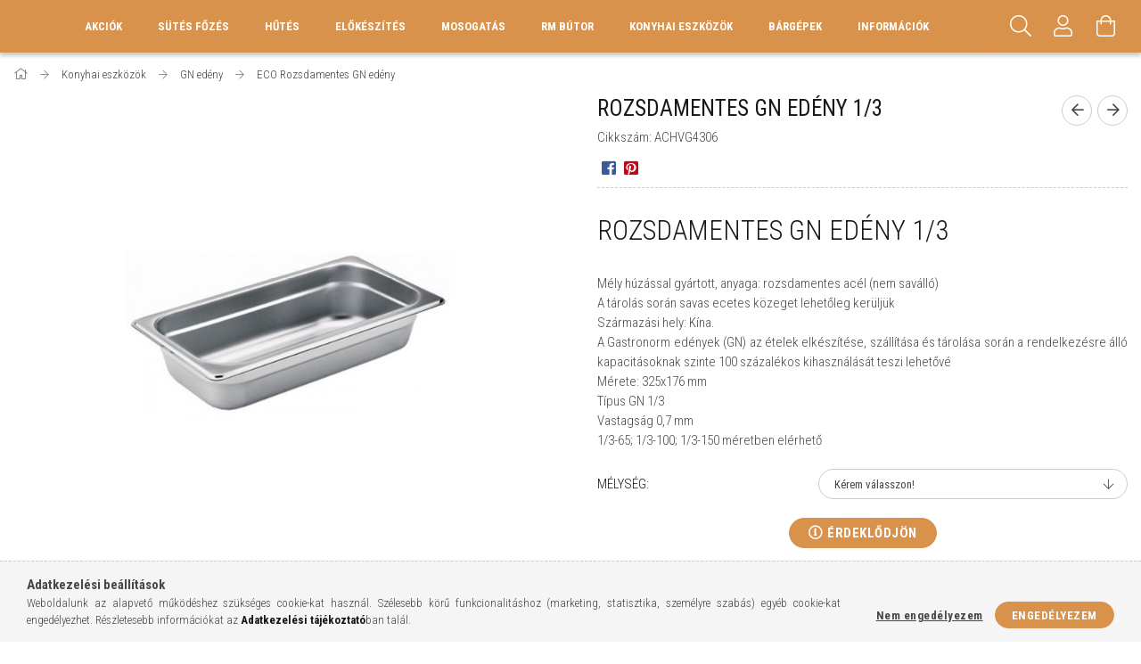

--- FILE ---
content_type: text/html; charset=UTF-8
request_url: https://gasztrotervezes.hu/spd/ACHVG4306/ROZSDAMENTES-GN-EDENY-1-3
body_size: 23560
content:
<!DOCTYPE html>
<html lang="hu">
<head>
    <meta content="width=device-width, initial-scale=1.0" name="viewport">
    <link rel="preload" href="https://gasztrotervezes.hu/!common_design/own/fonts/1700/customicons/custom-icons.woff2" as="font" type="font/woff2" crossorigin>
    <link rel="preload" href="https://gasztrotervezes.hu/!common_design/own/fonts/fontawesome-5.8.1/css/light.min.css" as="style">
    <link rel="stylesheet" href="https://gasztrotervezes.hu/!common_design/own/fonts/fontawesome-5.8.1/css/light.min.css" media="print" onload="this.media='all'">
    <noscript>
        <link rel="stylesheet" href="https://gasztrotervezes.hu/!common_design/own/fonts/fontawesome-5.8.1/css/light.min.css" />
    </noscript>
    <link rel="preconnect" href="https://fonts.gstatic.com">
    <link rel="preload" href="https://fonts.googleapis.com/css2?family=Roboto+Condensed:wght@300;400;700&display=swap&subset=latin-ext" as="style">
    <link rel="stylesheet" href="https://fonts.googleapis.com/css2?family=Roboto+Condensed:wght@300;400;700&display=swap&subset=latin-ext" media="print" onload="this.media='all'">
    <noscript>
        <link rel="stylesheet" href="https://fonts.googleapis.com/css2?family=Roboto+Condensed:wght@300;400;700&display=swap&subset=latin-ext">
    </noscript>
    <meta charset="utf-8">
<meta name="description" content="ROZSDAMENTES GN EDÉNY 1/3, ROZSDAMENTES GN EDÉNY 1/3 Mély húzással gyártott, anyaga: rozsdamentes acél (nem saválló) A tárolás során savas ecetes közeget lehető">
<meta name="robots" content="index, follow">
<meta http-equiv="X-UA-Compatible" content="IE=Edge">
<meta property="og:site_name" content="Gasztrotervezés" />
<meta property="og:title" content="ROZSDAMENTES GN EDÉNY 1/3 - Gasztrotervezés">
<meta property="og:description" content="ROZSDAMENTES GN EDÉNY 1/3, ROZSDAMENTES GN EDÉNY 1/3 Mély húzással gyártott, anyaga: rozsdamentes acél (nem saválló) A tárolás során savas ecetes közeget lehető">
<meta property="og:type" content="product">
<meta property="og:url" content="https://gasztrotervezes.hu/spd/ACHVG4306/ROZSDAMENTES-GN-EDENY-1-3">
<meta property="og:image" content="https://gasztrotervezes.hu/img/44739/ACHVG4306/ACHVG4306.jpg">
<meta name="google-site-verification" content="FMuIWVtz8uOu5UFZD2Pk2OLcY9CDzeX0F4M3jI4Zndg">
<meta name="theme-color" content="#f59c03">
<meta name="msapplication-TileColor" content="#f59c03">
<meta name="mobile-web-app-capable" content="yes">
<meta name="apple-mobile-web-app-capable" content="yes">
<meta name="MobileOptimized" content="320">
<meta name="HandheldFriendly" content="true">

<title>ROZSDAMENTES GN EDÉNY 1/3 - Gasztrotervezés</title>


<script>
var service_type="shop";
var shop_url_main="https://gasztrotervezes.hu";
var actual_lang="hu";
var money_len="0";
var money_thousend=" ";
var money_dec=",";
var shop_id=44739;
var unas_design_url="https:"+"/"+"/"+"gasztrotervezes.hu"+"/"+"!common_design"+"/"+"base"+"/"+"001703"+"/";
var unas_design_code='001703';
var unas_base_design_code='1700';
var unas_design_ver=3;
var unas_design_subver=3;
var unas_shop_url='https://gasztrotervezes.hu';
var responsive="yes";
var price_nullcut_disable=1;
var config_plus=new Array();
config_plus['product_tooltip']=1;
config_plus['cart_redirect']=2;
config_plus['money_type']='Ft';
config_plus['money_type_display']='Ft';
var lang_text=new Array();

var UNAS = UNAS || {};
UNAS.shop={"base_url":'https://gasztrotervezes.hu',"domain":'gasztrotervezes.hu',"username":'gasztrotervezes.unas.hu',"id":44739,"lang":'hu',"currency_type":'Ft',"currency_code":'HUF',"currency_rate":'1',"currency_length":0,"base_currency_length":0,"canonical_url":'https://gasztrotervezes.hu/spd/ACHVG4306/ROZSDAMENTES-GN-EDENY-1-3'};
UNAS.design={"code":'001703',"page":'artdet'};
UNAS.api_auth="897ce2c985d990df30798f8cb71d84bb";
UNAS.customer={"email":'',"id":0,"group_id":0,"without_registration":0};
UNAS.shop["category_id"]="430006";
UNAS.shop["sku"]="ACHVG4306";
UNAS.shop["product_id"]="283969110";
UNAS.shop["only_private_customer_can_purchase"] = false;
 

UNAS.text = {
    "button_overlay_close": `Bezár`,
    "popup_window": `Felugró ablak`,
    "list": `lista`,
    "updating_in_progress": `frissítés folyamatban`,
    "updated": `frissítve`,
    "is_opened": `megnyitva`,
    "is_closed": `bezárva`,
    "deleted": `törölve`,
    "consent_granted": `hozzájárulás megadva`,
    "consent_rejected": `hozzájárulás elutasítva`,
    "field_is_incorrect": `mező hibás`,
    "error_title": `Hiba!`,
    "product_variants": `termék változatok`,
    "product_added_to_cart": `A termék a kosárba került`,
    "product_added_to_cart_with_qty_problem": `A termékből csak [qty_added_to_cart] [qty_unit] került kosárba`,
    "product_removed_from_cart": `A termék törölve a kosárból`,
    "reg_title_name": `Név`,
    "reg_title_company_name": `Cégnév`,
    "number_of_items_in_cart": `Kosárban lévő tételek száma`,
    "cart_is_empty": `A kosár üres`,
    "cart_updated": `A kosár frissült`
};


UNAS.text["delete_from_compare"]= `Törlés összehasonlításból`;
UNAS.text["comparison"]= `Összehasonlítás`;

UNAS.text["delete_from_favourites"]= `Törlés a kedvencek közül`;
UNAS.text["add_to_favourites"]= `Kedvencekhez`;






window.lazySizesConfig=window.lazySizesConfig || {};
window.lazySizesConfig.loadMode=1;
window.lazySizesConfig.loadHidden=false;

window.dataLayer = window.dataLayer || [];
function gtag(){dataLayer.push(arguments)};
gtag('js', new Date());
</script>

<script src="https://gasztrotervezes.hu/!common_packages/jquery/jquery-3.2.1.js?mod_time=1759314984"></script>
<script src="https://gasztrotervezes.hu/!common_packages/jquery/plugins/migrate/migrate.js?mod_time=1759314984"></script>
<script src="https://gasztrotervezes.hu/!common_packages/jquery/plugins/tippy/popper-2.4.4.min.js?mod_time=1759314984"></script>
<script src="https://gasztrotervezes.hu/!common_packages/jquery/plugins/tippy/tippy-bundle.umd.min.js?mod_time=1759314984"></script>
<script src="https://gasztrotervezes.hu/!common_packages/jquery/plugins/autocomplete/autocomplete.js?mod_time=1759314984"></script>
<script src="https://gasztrotervezes.hu/!common_packages/jquery/plugins/cookie/cookie.js?mod_time=1759314984"></script>
<script src="https://gasztrotervezes.hu/!common_packages/jquery/plugins/tools/tools-1.2.7.js?mod_time=1759314984"></script>
<script src="https://gasztrotervezes.hu/!common_packages/jquery/plugins/lazysizes/lazysizes.min.js?mod_time=1759314984"></script>
<script src="https://gasztrotervezes.hu/!common_packages/jquery/own/shop_common/exploded/common.js?mod_time=1764831093"></script>
<script src="https://gasztrotervezes.hu/!common_packages/jquery/own/shop_common/exploded/common_overlay.js?mod_time=1759314984"></script>
<script src="https://gasztrotervezes.hu/!common_packages/jquery/own/shop_common/exploded/common_shop_popup.js?mod_time=1759314984"></script>
<script src="https://gasztrotervezes.hu/!common_packages/jquery/own/shop_common/exploded/common_start_checkout.js?mod_time=1759314984"></script>
<script src="https://gasztrotervezes.hu/!common_packages/jquery/own/shop_common/exploded/design_1500.js?mod_time=1759314984"></script>
<script src="https://gasztrotervezes.hu/!common_packages/jquery/own/shop_common/exploded/function_change_address_on_order_methods.js?mod_time=1759314984"></script>
<script src="https://gasztrotervezes.hu/!common_packages/jquery/own/shop_common/exploded/function_check_password.js?mod_time=1759314984"></script>
<script src="https://gasztrotervezes.hu/!common_packages/jquery/own/shop_common/exploded/function_check_zip.js?mod_time=1767692285"></script>
<script src="https://gasztrotervezes.hu/!common_packages/jquery/own/shop_common/exploded/function_compare.js?mod_time=1759314984"></script>
<script src="https://gasztrotervezes.hu/!common_packages/jquery/own/shop_common/exploded/function_customer_addresses.js?mod_time=1759314984"></script>
<script src="https://gasztrotervezes.hu/!common_packages/jquery/own/shop_common/exploded/function_delivery_point_select.js?mod_time=1759314984"></script>
<script src="https://gasztrotervezes.hu/!common_packages/jquery/own/shop_common/exploded/function_favourites.js?mod_time=1759314984"></script>
<script src="https://gasztrotervezes.hu/!common_packages/jquery/own/shop_common/exploded/function_infinite_scroll.js?mod_time=1759314984"></script>
<script src="https://gasztrotervezes.hu/!common_packages/jquery/own/shop_common/exploded/function_language_and_currency_change.js?mod_time=1759314984"></script>
<script src="https://gasztrotervezes.hu/!common_packages/jquery/own/shop_common/exploded/function_param_filter.js?mod_time=1764233415"></script>
<script src="https://gasztrotervezes.hu/!common_packages/jquery/own/shop_common/exploded/function_postsale.js?mod_time=1759314984"></script>
<script src="https://gasztrotervezes.hu/!common_packages/jquery/own/shop_common/exploded/function_product_print.js?mod_time=1759314984"></script>
<script src="https://gasztrotervezes.hu/!common_packages/jquery/own/shop_common/exploded/function_product_subscription.js?mod_time=1759314984"></script>
<script src="https://gasztrotervezes.hu/!common_packages/jquery/own/shop_common/exploded/function_recommend.js?mod_time=1759314984"></script>
<script src="https://gasztrotervezes.hu/!common_packages/jquery/own/shop_common/exploded/function_saved_cards.js?mod_time=1759314984"></script>
<script src="https://gasztrotervezes.hu/!common_packages/jquery/own/shop_common/exploded/function_saved_filter_delete.js?mod_time=1759314984"></script>
<script src="https://gasztrotervezes.hu/!common_packages/jquery/own/shop_common/exploded/function_search_smart_placeholder.js?mod_time=1759314984"></script>
<script src="https://gasztrotervezes.hu/!common_packages/jquery/own/shop_common/exploded/function_vote.js?mod_time=1759314984"></script>
<script src="https://gasztrotervezes.hu/!common_packages/jquery/own/shop_common/exploded/page_cart.js?mod_time=1767791927"></script>
<script src="https://gasztrotervezes.hu/!common_packages/jquery/own/shop_common/exploded/page_customer_addresses.js?mod_time=1768291153"></script>
<script src="https://gasztrotervezes.hu/!common_packages/jquery/own/shop_common/exploded/page_order_checkout.js?mod_time=1759314984"></script>
<script src="https://gasztrotervezes.hu/!common_packages/jquery/own/shop_common/exploded/page_order_details.js?mod_time=1759314984"></script>
<script src="https://gasztrotervezes.hu/!common_packages/jquery/own/shop_common/exploded/page_order_methods.js?mod_time=1760086915"></script>
<script src="https://gasztrotervezes.hu/!common_packages/jquery/own/shop_common/exploded/page_order_return.js?mod_time=1759314984"></script>
<script src="https://gasztrotervezes.hu/!common_packages/jquery/own/shop_common/exploded/page_order_send.js?mod_time=1759314984"></script>
<script src="https://gasztrotervezes.hu/!common_packages/jquery/own/shop_common/exploded/page_order_subscriptions.js?mod_time=1759314984"></script>
<script src="https://gasztrotervezes.hu/!common_packages/jquery/own/shop_common/exploded/page_order_verification.js?mod_time=1759314984"></script>
<script src="https://gasztrotervezes.hu/!common_packages/jquery/own/shop_common/exploded/page_product_details.js?mod_time=1759314984"></script>
<script src="https://gasztrotervezes.hu/!common_packages/jquery/own/shop_common/exploded/page_product_list.js?mod_time=1759314984"></script>
<script src="https://gasztrotervezes.hu/!common_packages/jquery/own/shop_common/exploded/page_product_reviews.js?mod_time=1759314984"></script>
<script src="https://gasztrotervezes.hu/!common_packages/jquery/own/shop_common/exploded/page_reg.js?mod_time=1759314984"></script>
<script src="https://gasztrotervezes.hu/!common_packages/jquery/plugins/hoverintent/hoverintent.js?mod_time=1759314984"></script>
<script src="https://gasztrotervezes.hu/!common_packages/jquery/own/shop_tooltip/shop_tooltip.js?mod_time=1759314984"></script>
<script src="https://gasztrotervezes.hu/!common_packages/jquery/plugins/responsive_menu/responsive_menu-unas.js?mod_time=1759314984"></script>
<script src="https://gasztrotervezes.hu/!common_packages/jquery/plugins/slick/slick.min.js?mod_time=1759314984"></script>
<script src="https://gasztrotervezes.hu/!common_design/base/001700/main.js?mod_time=1759314986"></script>
<script src="https://gasztrotervezes.hu/!common_packages/jquery/plugins/photoswipe/photoswipe.min.js?mod_time=1759314984"></script>
<script src="https://gasztrotervezes.hu/!common_packages/jquery/plugins/photoswipe/photoswipe-ui-default.min.js?mod_time=1759314984"></script>

<link href="https://gasztrotervezes.hu/temp/shop_44739_3b721fbb40e9ae9ff3518c7257d2bc45.css?mod_time=1769087778" rel="stylesheet" type="text/css">

<link href="https://gasztrotervezes.hu/spd/ACHVG4306/ROZSDAMENTES-GN-EDENY-1-3" rel="canonical">
    <link id="favicon-32x32" rel="icon" type="image/png" href="https://gasztrotervezes.hu/!common_design/own/image/favicon_32x32.png" sizes="32x32">
    <link id="favicon-192x192" rel="icon" type="image/png" href="https://gasztrotervezes.hu/!common_design/own/image/favicon_192x192.png" sizes="192x192">
            <link rel="apple-touch-icon" href="https://gasztrotervezes.hu/!common_design/own/image/favicon_32x32.png" sizes="32x32">
        <link rel="apple-touch-icon" href="https://gasztrotervezes.hu/!common_design/own/image/favicon_192x192.png" sizes="192x192">
        <script>
        var google_consent=1;
    
        gtag('consent', 'default', {
           'ad_storage': 'denied',
           'ad_user_data': 'denied',
           'ad_personalization': 'denied',
           'analytics_storage': 'denied',
           'functionality_storage': 'denied',
           'personalization_storage': 'denied',
           'security_storage': 'granted'
        });

    
        gtag('consent', 'update', {
           'ad_storage': 'denied',
           'ad_user_data': 'denied',
           'ad_personalization': 'denied',
           'analytics_storage': 'denied',
           'functionality_storage': 'denied',
           'personalization_storage': 'denied',
           'security_storage': 'granted'
        });

        </script>
    <script async src="https://www.googletagmanager.com/gtag/js?id=G-Y30ZX3N5XC"></script>    <script>
    gtag('config', 'G-Y30ZX3N5XC');

        </script>
        <script>
    var google_analytics=1;

                gtag('event', 'view_item', {
              "currency": "HUF",
              "value": '1507',
              "items": [
                  {
                      "item_id": "ACHVG4306",
                      "item_name": "ROZSDAMENTES GN EDÉNY 1/3",
                      "item_category": "Konyhai eszközök/GN edény/ECO Rozsdamentes GN edény",
                      "price": '1507'
                  }
              ],
              'non_interaction': true
            });
               </script>
       <script>
        var google_ads=1;

                gtag('event','remarketing', {
            'ecomm_pagetype': 'product',
            'ecomm_prodid': ["ACHVG4306"],
            'ecomm_totalvalue': 1507        });
            </script>
        <!-- Google Tag Manager -->
    <script>(function(w,d,s,l,i){w[l]=w[l]||[];w[l].push({'gtm.start':
            new Date().getTime(),event:'gtm.js'});var f=d.getElementsByTagName(s)[0],
            j=d.createElement(s),dl=l!='dataLayer'?'&l='+l:'';j.async=true;j.src=
            'https://www.googletagmanager.com/gtm.js?id='+i+dl;f.parentNode.insertBefore(j,f);
        })(window,document,'script','dataLayer','GTM-5NR54KP');</script>
    <!-- End Google Tag Manager -->

    
    
    
</head>

<body class='design_ver3 design_subver1 design_subver2 design_subver3' id="ud_shop_artdet">
    <!-- Google Tag Manager (noscript) -->
    <noscript><iframe src="https://www.googletagmanager.com/ns.html?id=GTM-5NR54KP"
                      height="0" width="0" style="display:none;visibility:hidden"></iframe></noscript>
    <!-- End Google Tag Manager (noscript) -->
        <div id="fb-root"></div>
    <script>
        window.fbAsyncInit = function() {
            FB.init({
                xfbml            : true,
                version          : 'v22.0'
            });
        };
    </script>
    <script async defer crossorigin="anonymous" src="https://connect.facebook.net/hu_HU/sdk.js"></script>
    <div id="image_to_cart" style="display:none; position:absolute; z-index:100000;"></div>
<div class="overlay_common overlay_warning" id="overlay_cart_add"></div>
<script>$(document).ready(function(){ overlay_init("cart_add",{"onBeforeLoad":false}); });</script>
<div class="overlay_common overlay_ok" id="overlay_cart_add_ok"></div>
<script>$(document).ready(function(){ overlay_init("cart_add_ok",[]); });</script>
<div id="overlay_login_outer"></div>	
	<script>
	$(document).ready(function(){
	    var login_redir_init="";

		$("#overlay_login_outer").overlay({
			onBeforeLoad: function() {
                var login_redir_temp=login_redir_init;
                if (login_redir_act!="") {
                    login_redir_temp=login_redir_act;
                    login_redir_act="";
                }

									$.ajax({
						type: "GET",
						async: true,
						url: "https://gasztrotervezes.hu/shop_ajax/ajax_popup_login.php",
						data: {
							shop_id:"44739",
							lang_master:"hu",
                            login_redir:login_redir_temp,
							explicit:"ok",
							get_ajax:"1"
						},
						success: function(data){
							$("#overlay_login_outer").html(data);
							if (unas_design_ver >= 5) $("#overlay_login_outer").modal('show');
							$('#overlay_login1 input[name=shop_pass_login]').keypress(function(e) {
								var code = e.keyCode ? e.keyCode : e.which;
								if(code.toString() == 13) {		
									document.form_login_overlay.submit();		
								}	
							});	
						}
					});
								},
			top: 50,
			mask: {
	color: "#000000",
	loadSpeed: 200,
	maskId: "exposeMaskOverlay",
	opacity: 0.7
},
			closeOnClick: (config_plus['overlay_close_on_click_forced'] === 1),
			onClose: function(event, overlayIndex) {
				$("#login_redir").val("");
			},
			load: false
		});
		
			});
	function overlay_login() {
		$(document).ready(function(){
			$("#overlay_login_outer").overlay().load();
		});
	}
	function overlay_login_remind() {
        if (unas_design_ver >= 5) {
            $("#overlay_remind").overlay().load();
        } else {
            $(document).ready(function () {
                $("#overlay_login_outer").overlay().close();
                setTimeout('$("#overlay_remind").overlay().load();', 250);
            });
        }
	}

    var login_redir_act="";
    function overlay_login_redir(redir) {
        login_redir_act=redir;
        $("#overlay_login_outer").overlay().load();
    }
	</script>  
	<div class="overlay_common overlay_info" id="overlay_remind"></div>
<script>$(document).ready(function(){ overlay_init("remind",[]); });</script>

	<script>
    	function overlay_login_error_remind() {
		$(document).ready(function(){
			load_login=0;
			$("#overlay_error").overlay().close();
			setTimeout('$("#overlay_remind").overlay().load();', 250);	
		});
	}
	</script>  
	<div class="overlay_common overlay_info" id="overlay_newsletter"></div>
<script>$(document).ready(function(){ overlay_init("newsletter",[]); });</script>

<script>
function overlay_newsletter() {
    $(document).ready(function(){
        $("#overlay_newsletter").overlay().load();
    });
}
</script>
<div class="overlay_common overlay_error" id="overlay_script"></div>
<script>$(document).ready(function(){ overlay_init("script",[]); });</script>
    <script>
    $(document).ready(function() {
        $.ajax({
            type: "GET",
            url: "https://gasztrotervezes.hu/shop_ajax/ajax_stat.php",
            data: {master_shop_id:"44739",get_ajax:"1"}
        });
    });
    </script>
    

<div id="container" class="page_shop_artdet_ACHVG4306 page-nobox"> 
	

    <header class="header js-header">
        <div class="header-container container usn">
            <div class="header-inner d-flex no-gutters align-items-center justify-content-between">
                
                <div class="col header-menus px-4 align-self-stretch d-none d-xl-block">
                    <div class="main-menu h-100 text-center">
                        <ul class="main-menu__list d-xl-inline-flex align-items-center h-100">
                            




    <li class='cat-box__item cat-box__item-level-0 is-spec-item js-cat-menu-akcio  cat-dropdown--narrow'>
        <a class='cat-box__name' href='https://gasztrotervezes.hu/shop_artspec.php?artspec=1'
            >
           <div class="cat-box__name-text line-clamp--3-12">Akciók</div>
        </a>
    
    </li>

    <li class='cat-box__item cat-box__item-level-0 has-item js-cat-menu-945257  cat-dropdown--wide'>
        <a class='cat-box__name' href='https://gasztrotervezes.hu/sct/945257/Sutes-Fozes'
            >
           <div class="cat-box__name-text line-clamp--3-12">  Sütés Főzés </div>
        </a>
    

        <div class="cat-box__level-0 drop-shadow-b no-gutters ">
            
                <div class="col row cat-box__inner-levels">
                    
<div class="cat-box__level-1 mb-4">
    <a class="cat-box__level-1-name d-block line-height-12 js-cat-menu-373110" href="https://gasztrotervezes.hu/spl/373110/Nagykonyhai-Gaztuzhely">
        Nagykonyhai Gáztűzhely

        
    </a>
    
</div>

<div class="cat-box__level-1 mb-4">
    <a class="cat-box__level-1-name d-block line-height-12 js-cat-menu-259336" href="https://gasztrotervezes.hu/spl/259336/Nagykonyhai-Elektromos-fozolap">
        Nagykonyhai Elektromos főzőlap

        
    </a>
    
</div>

<div class="cat-box__level-1 mb-4">
    <a class="cat-box__level-1-name d-block line-height-12 js-cat-menu-869713" href="https://gasztrotervezes.hu/spl/869713/Indukcios-es-Keramialapos-fozolap">
        Indukciós és Kerámialapos főzőlap

        
    </a>
    
</div>

<div class="cat-box__level-1 mb-4">
    <a class="cat-box__level-1-name d-block line-height-12 js-cat-menu-659502" href="https://gasztrotervezes.hu/spl/659502/Ipari-Olajsuto">
        Ipari Olajsütő

        
    </a>
    
</div>

<div class="cat-box__level-1 mb-4">
    <a class="cat-box__level-1-name d-block line-height-12 js-cat-menu-675514" href="https://gasztrotervezes.hu/spl/675514/Rostlap">
        Rostlap

        
    </a>
    
</div>

<div class="cat-box__level-1 mb-4">
    <a class="cat-box__level-1-name d-block line-height-12 js-cat-menu-379405" href="https://gasztrotervezes.hu/spl/379405/Lavakoves-es-Vizes-grill">
        Lávaköves és Vizes grill

        
    </a>
    
</div>

<div class="cat-box__level-1 mb-4">
    <a class="cat-box__level-1-name d-block line-height-12 js-cat-menu-270438" href="https://gasztrotervezes.hu/spl/270438/Tesztafozo">
        Tésztafőző

        
    </a>
    
</div>

<div class="cat-box__level-1 mb-4">
    <a class="cat-box__level-1-name d-block line-height-12 js-cat-menu-814348" href="https://gasztrotervezes.hu/spl/814348/Gepallvany-es-munkafelulet">
        Gépállvány és munkafelület

        
    </a>
    
</div>

<div class="cat-box__level-1 mb-4">
    <a class="cat-box__level-1-name d-block line-height-12 js-cat-menu-830167" href="https://gasztrotervezes.hu/spl/830167/Ipari-suto">
        Ipari sütő

        
    </a>
    
</div>

<div class="cat-box__level-1 mb-4">
    <a class="cat-box__level-1-name d-block line-height-12 js-cat-menu-818687" href="https://gasztrotervezes.hu/spl/818687/Fozoust">
        Főzőüst

        
    </a>
    
</div>

<div class="cat-box__level-1 mb-4">
    <a class="cat-box__level-1-name d-block line-height-12 js-cat-menu-994887" href="https://gasztrotervezes.hu/spl/994887/Fozozsamoly">
        Főzőzsámoly

        
    </a>
    
</div>

<div class="cat-box__level-1 mb-4">
    <a class="cat-box__level-1-name d-block line-height-12 js-cat-menu-110517" href="https://gasztrotervezes.hu/spl/110517/Billeno-serpenyo">
        Billenő serpenyő

        
    </a>
    
</div>

<div class="cat-box__level-1 mb-4">
    <a class="cat-box__level-1-name d-block line-height-12 js-cat-menu-233493" href="https://gasztrotervezes.hu/spl/233493/iVario-multifunkcionalis-fozoberendezes">
        iVario multifunkcionális főzőberendezés

        
    </a>
    
</div>

<div class="cat-box__level-1 mb-4">
    <a class="cat-box__level-1-name d-block line-height-12 js-cat-menu-544488" href="https://gasztrotervezes.hu/spl/544488/Etel-melgentarto-fozosorba">
        Étel melgentartó főzősorba

        
    </a>
    
</div>

<div class="cat-box__level-1 mb-4">
    <a class="cat-box__level-1-name d-block line-height-12 js-cat-menu-956707" href="https://gasztrotervezes.hu/spl/956707/Kis-gepek">
        Kis gépek

        
    </a>
    
</div>

<div class="cat-box__level-1 mb-4">
    <a class="cat-box__level-1-name d-block line-height-12 js-cat-menu-989653" href="https://gasztrotervezes.hu/spl/989653/Langossuto-fanksuto">
        Lángossütő, fánksütő

        
    </a>
    
</div>

<div class="cat-box__level-1 mb-4">
    <a class="cat-box__level-1-name d-block line-height-12 js-cat-menu-252788" href="https://gasztrotervezes.hu/spl/252788/Pecsenyesuto">
        Pecsenyesütő

        
    </a>
    
</div>

<div class="cat-box__level-1 mb-4">
    <a class="cat-box__level-1-name d-block line-height-12 js-cat-menu-570584" href="https://gasztrotervezes.hu/spl/570584/Merrychef-Nagy-sebessegu-suto">
        Merrychef Nagy sebességű sütő

        
    </a>
    
</div>

<div class="cat-box__level-1 mb-4">
    <a class="cat-box__level-1-name d-block line-height-12 js-cat-menu-859376" href="https://gasztrotervezes.hu/spl/859376/Pizzasuto-kemence">
        Pizzasütő kemence

        
    </a>
    
</div>

<div class="cat-box__level-1 mb-4">
    <a class="cat-box__level-1-name d-block line-height-12 js-cat-menu-592034" href="https://gasztrotervezes.hu/spl/592034/Teppanyaki">
        Teppanyaki 

        
    </a>
    
</div>

<div class="cat-box__level-1 mb-4">
    <a class="cat-box__level-1-name d-block line-height-12 js-cat-menu-988680" href="https://gasztrotervezes.hu/spl/988680/Robata-grill">
        Robata grill

        
    </a>
    
</div>

<div class="cat-box__level-1 mb-4">
    <a class="cat-box__level-1-name d-block line-height-12 js-cat-menu-599809" href="https://gasztrotervezes.hu/spl/599809/Kurtoskalacs-suto">
        Kürtőskalács sütő

        
    </a>
    
</div>

<div class="cat-box__level-1 mb-4">
    <a class="cat-box__level-1-name d-block line-height-12 js-cat-menu-210584" href="https://gasztrotervezes.hu/spl/210584/Grillcsirke-suto">
        Grillcsirke sütő 

        
    </a>
    
</div>

<div class="cat-box__level-1 mb-4">
    <a class="cat-box__level-1-name d-block line-height-12 js-cat-menu-690554" href="https://gasztrotervezes.hu/spl/690554/Fustolok-es-kiegeszitok">
        Füstölők és kiegészítők

        
    </a>
    
</div>

<div class="cat-box__level-1 mb-4">
    <a class="cat-box__level-1-name d-block line-height-12 js-cat-menu-197059" href="https://gasztrotervezes.hu/spl/197059/Gyros-suto">
        Gyros sütő

        
    </a>
    
</div>

<div class="cat-box__level-1 mb-4">
    <a class="cat-box__level-1-name d-block line-height-12 js-cat-menu-328005" href="https://gasztrotervezes.hu/BBQ-suto">
        BBQ sütő

        
    </a>
    
</div>

                </div>
                
            

            
        </div>

    
    </li>

    <li class='cat-box__item cat-box__item-level-0 has-item js-cat-menu-181210  cat-dropdown--wide'>
        <a class='cat-box__name' href='https://gasztrotervezes.hu/sct/181210/Hutes'
            >
           <div class="cat-box__name-text line-clamp--3-12">Hűtés</div>
        </a>
    

        <div class="cat-box__level-0 drop-shadow-b no-gutters ">
            
                <div class="col row cat-box__inner-levels">
                    
<div class="cat-box__level-1 mb-4">
    <a class="cat-box__level-1-name d-block line-height-12 js-cat-menu-781341" href="https://gasztrotervezes.hu/ipari-hutoszekreny">
        Ipari hűtőszekrény

        
    </a>
    
</div>

<div class="cat-box__level-1 mb-4">
    <a class="cat-box__level-1-name d-block line-height-12 js-cat-menu-936204" href="https://gasztrotervezes.hu/spl/936204/Fagyasztoszekreny">
        Fagyasztószekrény

        
    </a>
    
</div>

<div class="cat-box__level-1 mb-4">
    <a class="cat-box__level-1-name d-block line-height-12 js-cat-menu-320387" href="https://gasztrotervezes.hu/spl/320387/Kombinalt-Huto-es-Fagyasztoszekreny">
        Kombinált Hűtő- és Fagyasztószekrény

        
    </a>
    
</div>

<div class="cat-box__level-1 mb-4">
    <a class="cat-box__level-1-name d-block line-height-12 js-cat-menu-638560" href="https://gasztrotervezes.hu/spl/638560/Hutott-Munkaasztal">
        Hűtött Munkaasztal

        
    </a>
    
</div>

<div class="cat-box__level-1 mb-4">
    <a class="cat-box__level-1-name d-block line-height-12 js-cat-menu-705280" href="https://gasztrotervezes.hu/spl/705280/Hutott-alatetes-munkaasztal">
        Hűtött alátétes munkaasztal

        
    </a>
    
</div>

<div class="cat-box__level-1 mb-4">
    <a class="cat-box__level-1-name d-block line-height-12 js-cat-menu-423317" href="https://gasztrotervezes.hu/spl/423317/Fagyaszto-Munkaasztal">
        Fagyasztó Munkaasztal

        
    </a>
    
</div>

<div class="cat-box__level-1 mb-4">
    <a class="cat-box__level-1-name d-block line-height-12 js-cat-menu-443811" href="https://gasztrotervezes.hu/spl/443811/Pizzapult-es-Feltethuto">
        Pizzapult és Feltéthűtő

        
    </a>
    
</div>

<div class="cat-box__level-1 mb-4">
    <a class="cat-box__level-1-name d-block line-height-12 js-cat-menu-813957" href="https://gasztrotervezes.hu/spl/813957/Salatahutok-pultok">
        Salátahűtők, pultok

        
    </a>
    
</div>

<div class="cat-box__level-1 mb-4">
    <a class="cat-box__level-1-name d-block line-height-12 js-cat-menu-740853" href="https://gasztrotervezes.hu/spl/740853/Hutovitrin">
        Hűtővitrin

        
    </a>
    
</div>

<div class="cat-box__level-1 mb-4">
    <a class="cat-box__level-1-name d-block line-height-12 js-cat-menu-639250" href="https://gasztrotervezes.hu/spl/639250/Asztali-hutovitrin">
        Asztali hűtővitrin 

        
    </a>
    
</div>

<div class="cat-box__level-1 mb-4">
    <a class="cat-box__level-1-name d-block line-height-12 js-cat-menu-457038" href="https://gasztrotervezes.hu/spl/457038/Sokkolo-huto">
        Sokkoló hűtő

        
    </a>
    
</div>

<div class="cat-box__level-1 mb-4">
    <a class="cat-box__level-1-name d-block line-height-12 js-cat-menu-435188" href="https://gasztrotervezes.hu/spl/435188/Hutokamra">
        Hűtőkamra

        
    </a>
    
</div>

<div class="cat-box__level-1 mb-4">
    <a class="cat-box__level-1-name d-block line-height-12 js-cat-menu-516512" href="https://gasztrotervezes.hu/spl/516512/Fagyasztokamra">
        Fagyasztókamra

        
    </a>
    
</div>

<div class="cat-box__level-1 mb-4">
    <a class="cat-box__level-1-name d-block line-height-12 js-cat-menu-851359" href="https://gasztrotervezes.hu/spl/851359/Jeggep">
        Jéggép

        
    </a>
    
</div>

<div class="cat-box__level-1 mb-4">
    <a class="cat-box__level-1-name d-block line-height-12 js-cat-menu-378078" href="https://gasztrotervezes.hu/spl/378078/Borhuto">
        Borhűtő

        
    </a>
    
</div>

<div class="cat-box__level-1 mb-4">
    <a class="cat-box__level-1-name d-block line-height-12 js-cat-menu-243214" href="https://gasztrotervezes.hu/spl/243214/Borcsapolo">
        Borcsapoló

        
    </a>
    
</div>

<div class="cat-box__level-1 mb-4">
    <a class="cat-box__level-1-name d-block line-height-12 js-cat-menu-525383" href="https://gasztrotervezes.hu/spl/525383/Italhuto">
        Italhűtő

        
    </a>
    
</div>

<div class="cat-box__level-1 mb-4">
    <a class="cat-box__level-1-name d-block line-height-12 js-cat-menu-287151" href="https://gasztrotervezes.hu/spl/287151/Jegkasa-es-frappe-keszito-gep">
        Jégkása és frappé készítő gép

        
    </a>
    
</div>

<div class="cat-box__level-1 mb-4">
    <a class="cat-box__level-1-name d-block line-height-12 js-cat-menu-535862" href="https://gasztrotervezes.hu/spl/535862/Italautomata-italadagolo">
        Italautomata, italadagoló

        
    </a>
    
</div>

<div class="cat-box__level-1 mb-4">
    <a class="cat-box__level-1-name d-block line-height-12 js-cat-menu-158712" href="https://gasztrotervezes.hu/csemegepult">
        Csemegepult

        
    </a>
    
</div>

<div class="cat-box__level-1 mb-4">
    <a class="cat-box__level-1-name d-block line-height-12 js-cat-menu-966499" href="https://gasztrotervezes.hu/spl/966499/Huserlelo-es-sajterlelo-huto">
        Húsérlelő és sajtérlelő hűtő

        
    </a>
    
</div>

<div class="cat-box__level-1 mb-4">
    <a class="cat-box__level-1-name d-block line-height-12 js-cat-menu-784469" href="https://gasztrotervezes.hu/spl/784469/Melyhutosziget-melyhutolada">
        Mélyhűtősziget, mélyhűtőláda

        
    </a>
    
</div>

<div class="cat-box__level-1 mb-4">
    <a class="cat-box__level-1-name d-block line-height-12 js-cat-menu-434784" href="https://gasztrotervezes.hu/spl/434784/Hutoladak-es-onkiszolgalo-hutoszigetek">
        Hűtőládák és önkiszolgáló hűtőszigetek

        
    </a>
    
</div>

<div class="cat-box__level-1 mb-4">
    <a class="cat-box__level-1-name d-block line-height-12 js-cat-menu-351452" href="https://gasztrotervezes.hu/spl/351452/Szodagepek-vizhutok-Szodagepek-szodaviz-automatak">
         Szódagépek, vízhűtők Szódagépek, szódavíz automaták, vízhűtők

        
    </a>
    
</div>

<div class="cat-box__level-1 mb-4">
    <a class="cat-box__level-1-name d-block line-height-12 js-cat-menu-241466" href="https://gasztrotervezes.hu/spl/241466/Barhutok">
         Bárhűtők

        
    </a>
    
</div>

<div class="cat-box__level-1 mb-4">
    <a class="cat-box__level-1-name d-block line-height-12 js-cat-menu-606707" href="https://gasztrotervezes.hu/spl/606707/Fagylaltpultok-fagylaltgepek">
         Fagylaltpultok, fagylaltgépek 

        
    </a>
    
</div>

<div class="cat-box__level-1 mb-4">
    <a class="cat-box__level-1-name d-block line-height-12 js-cat-menu-683508" href="https://gasztrotervezes.hu/spl/683508/Minibar">
        Minibár

        
    </a>
    
</div>

<div class="cat-box__level-1 mb-4">
    <a class="cat-box__level-1-name d-block line-height-12 js-cat-menu-769539" href="https://gasztrotervezes.hu/spl/769539/Sutemenyes-huto">
        Süteményes hűtő

        
    </a>
    
</div>

<div class="cat-box__level-1 mb-4">
    <a class="cat-box__level-1-name d-block line-height-12 js-cat-menu-415923" href="https://gasztrotervezes.hu/spl/415923/Lagyfagylaltgep">
        Lágyfagylaltgép

        
    </a>
    
</div>

<div class="cat-box__level-1 mb-4">
    <a class="cat-box__level-1-name d-block line-height-12 js-cat-menu-337522" href="https://gasztrotervezes.hu/spl/337522/Egeszsegugyi-berendezesek-Legtisztitok-laboratoriu">
        Egészségügyi berendezések Légtisztítók, laboratóriumi hűtők és fagyasztók, gyógyszerészeti hűtők

        
    </a>
    
</div>

                </div>
                
            

            
        </div>

    
    </li>

    <li class='cat-box__item cat-box__item-level-0 has-item js-cat-menu-151220  cat-dropdown--wide'>
        <a class='cat-box__name' href='https://gasztrotervezes.hu/sct/151220/Elokeszites'
            >
           <div class="cat-box__name-text line-clamp--3-12">Előkészítés</div>
        </a>
    

        <div class="cat-box__level-0 drop-shadow-b no-gutters ">
            
                <div class="col row cat-box__inner-levels">
                    
<div class="cat-box__level-1 mb-4">
    <a class="cat-box__level-1-name d-block line-height-12 js-cat-menu-128268" href="https://gasztrotervezes.hu/ipari-botmixer">
        Ipari Botmixer

        
    </a>
    
</div>

<div class="cat-box__level-1 mb-4">
    <a class="cat-box__level-1-name d-block line-height-12 js-cat-menu-205113" href="https://gasztrotervezes.hu/spl/205113/Husdaralo">
        Húsdaráló

        
    </a>
    
</div>

<div class="cat-box__level-1 mb-4">
    <a class="cat-box__level-1-name d-block line-height-12 js-cat-menu-995290" href="https://gasztrotervezes.hu/spl/995290/Kutter-zoldsegszeletelo-kombinalt-gep">
        Kutter, zöldségszeletelő kombinált gép

        
    </a>
    
</div>

<div class="cat-box__level-1 mb-4">
    <a class="cat-box__level-1-name d-block line-height-12 js-cat-menu-249003" href="https://gasztrotervezes.hu/spl/249003/Zoldsegszeletelo-es-sajtreszelo-gep">
        Zöldségszeletelő és sajtreszelő gép

        
    </a>
    
</div>

<div class="cat-box__level-1 mb-4">
    <a class="cat-box__level-1-name d-block line-height-12 js-cat-menu-713417" href="https://gasztrotervezes.hu/kutter">
        Kutter

        
    </a>
    
</div>

<div class="cat-box__level-1 mb-4">
    <a class="cat-box__level-1-name d-block line-height-12 js-cat-menu-783212" href="https://gasztrotervezes.hu/spl/783212/Egyetemes-konyhagep">
        Egyetemes konyhagép

        
    </a>
    
</div>

<div class="cat-box__level-1 mb-4">
    <a class="cat-box__level-1-name d-block line-height-12 js-cat-menu-793632" href="https://gasztrotervezes.hu/spl/793632/Blixer">
        Blixer

        
    </a>
    
</div>

<div class="cat-box__level-1 mb-4">
    <a class="cat-box__level-1-name d-block line-height-12 js-cat-menu-461497" href="https://gasztrotervezes.hu/spl/461497/Burgonyakoptato">
        Burgonyakoptató

        
    </a>
    
</div>

<div class="cat-box__level-1 mb-4">
    <a class="cat-box__level-1-name d-block line-height-12 js-cat-menu-424053" href="https://gasztrotervezes.hu/spl/424053/Husrostlazito">
        Húsrostlazító

        
    </a>
    
</div>

<div class="cat-box__level-1 mb-4">
    <a class="cat-box__level-1-name d-block line-height-12 js-cat-menu-849379" href="https://gasztrotervezes.hu/ipari_dagasztogep">
        Ipari dagasztógép

        
    </a>
    
</div>

<div class="cat-box__level-1 mb-4">
    <a class="cat-box__level-1-name d-block line-height-12 js-cat-menu-333432" href="https://gasztrotervezes.hu/spl/333432/Kremkevero-habvero-dagasztogep-planetaris-mixer">
        Krémkeverő - habverő - dagasztógép (planetáris mixer)

        
    </a>
    
</div>

<div class="cat-box__level-1 mb-4">
    <a class="cat-box__level-1-name d-block line-height-12 js-cat-menu-535867" href="https://gasztrotervezes.hu/spl/535867/Csontfureszgepek">
        Csontfűrészgépek

        
    </a>
    
</div>

<div class="cat-box__level-1 mb-4">
    <a class="cat-box__level-1-name d-block line-height-12 js-cat-menu-804521" href="https://gasztrotervezes.hu/ipari-tesztakeszito-gep">
        Tésztanyújtó, tésztakészítő

        
    </a>
    
</div>

<div class="cat-box__level-1 mb-4">
    <a class="cat-box__level-1-name d-block line-height-12 js-cat-menu-529224" href="https://gasztrotervezes.hu/spl/529224/Vakuumcsomagolo-gep">
        Vákuumcsomagoló gép

        
    </a>
    
</div>

<div class="cat-box__level-1 mb-4">
    <a class="cat-box__level-1-name d-block line-height-12 js-cat-menu-780289" href="https://gasztrotervezes.hu/spl/780289/Sous-Vide">
        Sous Vide

        
    </a>
    
</div>

<div class="cat-box__level-1 mb-4">
    <a class="cat-box__level-1-name d-block line-height-12 js-cat-menu-126451" href="https://gasztrotervezes.hu/spl/126451/Szeletelogep">
        Szeletelőgép

        
    </a>
    
</div>

<div class="cat-box__level-1 mb-4">
    <a class="cat-box__level-1-name d-block line-height-12 js-cat-menu-401770" href="https://gasztrotervezes.hu/termikus_robotgep">
        Termikus robotgép

        
    </a>
    
</div>

<div class="cat-box__level-1 mb-4">
    <a class="cat-box__level-1-name d-block line-height-12 js-cat-menu-785292" href="https://gasztrotervezes.hu/spl/785292/Kolbasz-es-Hurkatolto">
        Kolbász- és Hurkatöltő

        
    </a>
    
</div>

<div class="cat-box__level-1 mb-4">
    <a class="cat-box__level-1-name d-block line-height-12 js-cat-menu-617865" href="https://gasztrotervezes.hu/spl/617865/Hamburger-formazo">
        Hamburger formázó

        
    </a>
    
</div>

                </div>
                
            

            
        </div>

    
    </li>

    <li class='cat-box__item cat-box__item-level-0 has-item js-cat-menu-232379  cat-dropdown--wide'>
        <a class='cat-box__name' href='https://gasztrotervezes.hu/sct/232379/Mosogatas'
            >
           <div class="cat-box__name-text line-clamp--3-12">Mosogatás </div>
        </a>
    

        <div class="cat-box__level-0 drop-shadow-b no-gutters ">
            
                <div class="col row cat-box__inner-levels">
                    
<div class="cat-box__level-1 mb-4">
    <a class="cat-box__level-1-name d-block line-height-12 js-cat-menu-725949" href="https://gasztrotervezes.hu/spl/725949/Nagy-konyhai-Eloltoltos-tanyermosogato-poharmosoga">
        Nagy konyhai Elöltöltős tányérmosogató pohármosogató gép

        
    </a>
    
</div>

<div class="cat-box__level-1 mb-4">
    <a class="cat-box__level-1-name d-block line-height-12 js-cat-menu-175314" href="https://gasztrotervezes.hu/spl/175314/Nagy-konyhai-Lada-es-Feketeedeny-mosogato">
        Nagy konyhai  Láda-, és Feketeedény mosogató

        
    </a>
    
</div>

<div class="cat-box__level-1 mb-4">
    <a class="cat-box__level-1-name d-block line-height-12 js-cat-menu-320900" href="https://gasztrotervezes.hu/spl/320900/Kalapos-mosogatogep">
        Kalapos mosogatógép

        
    </a>
    
</div>

<div class="cat-box__level-1 mb-4">
    <a class="cat-box__level-1-name d-block line-height-12 js-cat-menu-724225" href="https://gasztrotervezes.hu/spl/724225/Nagy-konyhai-szallitoszalagos-mosogato-gep">
        Nagy konyhai szállítószalagos mosogató gép

        
    </a>
    
</div>

<div class="cat-box__level-1 mb-4">
    <a class="cat-box__level-1-name d-block line-height-12 js-cat-menu-370154" href="https://gasztrotervezes.hu/spl/370154/Ki-es-befuto-asztalok-moslekozo-nyilassal">
        Ki és befutó asztalok moslékozó nyílással

        
    </a>
    
</div>

<div class="cat-box__level-1 mb-4">
    <a class="cat-box__level-1-name d-block line-height-12 js-cat-menu-156688" href="https://gasztrotervezes.hu/spl/156688/Csaptelepek-es-zuhanyok">
        Csaptelepek és zuhanyok

        
    </a>
    
</div>

<div class="cat-box__level-1 mb-4">
    <a class="cat-box__level-1-name d-block line-height-12 js-cat-menu-535792" href="https://gasztrotervezes.hu/spl/535792/Vizlagyito">
        Vízlágyító

        
    </a>
    
</div>

<div class="cat-box__level-1 mb-4">
    <a class="cat-box__level-1-name d-block line-height-12 js-cat-menu-171561" href="https://gasztrotervezes.hu/spl/171561/Mosogatogep-kosar">
        Mosogatógép kosár

        
    </a>
    
</div>

<div class="cat-box__level-1 mb-4">
    <a class="cat-box__level-1-name d-block line-height-12 js-cat-menu-464281" href="https://gasztrotervezes.hu/spl/464281/Rozsdamentes-mosogatok">
        Rozsdamentes mosogatók 

        
    </a>
    
</div>

<div class="cat-box__level-1 mb-4">
    <a class="cat-box__level-1-name d-block line-height-12 js-cat-menu-403397" href="https://gasztrotervezes.hu/sct/403397/Vegyszerek-higienias-termekek">
        Vegyszerek, higiéniás termékek

        
    </a>
    
        



<div class="cat-box__level-2 pt-2">

    
        <a class="cat-box__level-2-name line-height-12 d-block js-cat-menu-881227" href="https://gasztrotervezes.hu/spl/881227/Mosogatoszer-es-oblitoszer">Mosogatószer és öblítőszer</a>
    
        <a class="cat-box__level-2-name line-height-12 d-block js-cat-menu-150001" href="https://gasztrotervezes.hu/spl/150001/Felulettisztitoszer">Felülettisztítószer</a>
    
        <a class="cat-box__level-2-name line-height-12 d-block js-cat-menu-402325" href="https://gasztrotervezes.hu/spl/402325/Szanitertisztitoszer">Szanitertisztítószer</a>
    
        <a class="cat-box__level-2-name line-height-12 d-block js-cat-menu-657434" href="https://gasztrotervezes.hu/spl/657434/Mososzer-oblitoszer-es-mosodai-tisztitoszerek">Mosószer, öblítőszer és mosodai tisztítószerek</a>
    
        <a class="cat-box__level-2-name line-height-12 d-block js-cat-menu-812657" href="https://gasztrotervezes.hu/spl/812657/Human-higienias-tisztitoszerek-keszitmenyek">Humán higiéniás tisztítószerek, készítmények</a>
    

    
        <a class="cat-box__more-btn text-muted btn--text d-block icon--a-chevron-right icon--sm" href="https://gasztrotervezes.hu/sct/403397/Vegyszerek-higienias-termekek">Több</a>
    

</div>

    
</div>

<div class="cat-box__level-1 mb-4">
    <a class="cat-box__level-1-name d-block line-height-12 js-cat-menu-766519" href="https://gasztrotervezes.hu/spl/766519/Kezmosok-kiontok-falikutak-szifonok">
        Kézmosók kiöntők falikutak szifonok

        
    </a>
    
</div>

<div class="cat-box__level-1 mb-4">
    <a class="cat-box__level-1-name d-block line-height-12 js-cat-menu-612130" href="https://gasztrotervezes.hu/spl/612130/Konyhamalac">
        Konyhamalac 

        
    </a>
    
</div>

<div class="cat-box__level-1 mb-4">
    <a class="cat-box__level-1-name d-block line-height-12 js-cat-menu-396826" href="https://gasztrotervezes.hu/spl/396826/Padloosszefolyo">
        Padlóösszefolyó

        
    </a>
    
</div>

<div class="cat-box__level-1 mb-4">
    <a class="cat-box__level-1-name d-block line-height-12 js-cat-menu-556796" href="https://gasztrotervezes.hu/spl/556796/Zsirfogo-es-iszapfogo">
        Zsírfogó és iszapfogó

        
    </a>
    
</div>

                </div>
                
            

            
        </div>

    
    </li>

    <li class='cat-box__item cat-box__item-level-0 has-item js-cat-menu-476313  cat-dropdown--wide'>
        <a class='cat-box__name' href='https://gasztrotervezes.hu/sct/476313/Rm-butor'
            >
           <div class="cat-box__name-text line-clamp--3-12">Rm bútor</div>
        </a>
    

        <div class="cat-box__level-0 drop-shadow-b no-gutters ">
            
                <div class="col row cat-box__inner-levels">
                    
<div class="cat-box__level-1 mb-4">
    <a class="cat-box__level-1-name d-block line-height-12 js-cat-menu-350750" href="https://gasztrotervezes.hu/spl/350750/Rozsdamentes-munkaasztalok">
        Rozsdamentes munkaasztalok

        
    </a>
    
</div>

<div class="cat-box__level-1 mb-4">
    <a class="cat-box__level-1-name d-block line-height-12 js-cat-menu-343805" href="https://gasztrotervezes.hu/spl/343805/Semleges-pultok">
        Semleges pultok

        
    </a>
    
</div>

<div class="cat-box__level-1 mb-4">
    <a class="cat-box__level-1-name d-block line-height-12 js-cat-menu-361510" href="https://gasztrotervezes.hu/spl/361510/Uveg-felepitmenyek-lehelet-csepp-vedok">
        Üveg felépítmények lehelet csepp védők

        
    </a>
    
</div>

<div class="cat-box__level-1 mb-4">
    <a class="cat-box__level-1-name d-block line-height-12 js-cat-menu-526353" href="https://gasztrotervezes.hu/spl/526353/Melegen-tarto-Gn-pultok">
        Melegen tartó  Gn pultok

        
    </a>
    
</div>

<div class="cat-box__level-1 mb-4">
    <a class="cat-box__level-1-name d-block line-height-12 js-cat-menu-206480" href="https://gasztrotervezes.hu/spl/206480/Hutopult-Gn-hidegen-tarto-pultok">
        Hűtőpult Gn hidegen tartó pultok

        
    </a>
    
</div>

<div class="cat-box__level-1 mb-4">
    <a class="cat-box__level-1-name d-block line-height-12 js-cat-menu-962046" href="https://gasztrotervezes.hu/spl/962046/Rozsdamentes-szekreny-nyilo-vagy-toloajtoval">
        Rozsdamentes szekrény nyíló vagy tolóajtóval 

        
    </a>
    
</div>

<div class="cat-box__level-1 mb-4">
    <a class="cat-box__level-1-name d-block line-height-12 js-cat-menu-700999" href="https://gasztrotervezes.hu/spl/700999/Pultok-kiegeszito-elemei">
        Pultok kiegészítő elemei

        
    </a>
    
</div>

<div class="cat-box__level-1 mb-4">
    <a class="cat-box__level-1-name d-block line-height-12 js-cat-menu-823490" href="https://gasztrotervezes.hu/spl/823490/Penztar-pult">
        Pénztár  pult 

        
    </a>
    
</div>

<div class="cat-box__level-1 mb-4">
    <a class="cat-box__level-1-name d-block line-height-12 js-cat-menu-497941" href="https://gasztrotervezes.hu/spl/497941/Mosogato-medence-beepites-egyenes-fedlapba">
        Mosogató medence beépítés, egyenes fedlapba 

        
    </a>
    
</div>

<div class="cat-box__level-1 mb-4">
    <a class="cat-box__level-1-name d-block line-height-12 js-cat-menu-672373" href="https://gasztrotervezes.hu/spl/672373/Atado-polcok">
        Átadó polcok

        
    </a>
    
</div>

<div class="cat-box__level-1 mb-4">
    <a class="cat-box__level-1-name d-block line-height-12 js-cat-menu-925739" href="https://gasztrotervezes.hu/spl/925739/Tarolo-allvanyok">
        Tároló állványok

        
    </a>
    
</div>

<div class="cat-box__level-1 mb-4">
    <a class="cat-box__level-1-name d-block line-height-12 js-cat-menu-733620" href="https://gasztrotervezes.hu/spl/733620/Fali-szekrenyek">
        Fali szekrények

        
    </a>
    
</div>

<div class="cat-box__level-1 mb-4">
    <a class="cat-box__level-1-name d-block line-height-12 js-cat-menu-764675" href="https://gasztrotervezes.hu/spl/764675/Fali-polcok">
        Fali polcok

        
    </a>
    
</div>

<div class="cat-box__level-1 mb-4">
    <a class="cat-box__level-1-name d-block line-height-12 js-cat-menu-714270" href="https://gasztrotervezes.hu/spl/714270/Mosogatok">
        Mosogatók

        
    </a>
    
</div>

<div class="cat-box__level-1 mb-4">
    <a class="cat-box__level-1-name d-block line-height-12 js-cat-menu-785114" href="https://gasztrotervezes.hu/spl/785114/elszivoernyok">
        elszívóernyők

        
    </a>
    
</div>

<div class="cat-box__level-1 mb-4">
    <a class="cat-box__level-1-name d-block line-height-12 js-cat-menu-999317" href="https://gasztrotervezes.hu/spl/999317/Hustoke">
        Hústőke

        
    </a>
    
</div>

<div class="cat-box__level-1 mb-4">
    <a class="cat-box__level-1-name d-block line-height-12 js-cat-menu-295982" href="https://gasztrotervezes.hu/spl/295982/Kocsi-zsurkocsi-talcatarto-kocsi">
        Kocsi, zsúrkocsi, tálcatartó kocsi

        
    </a>
    
</div>

<div class="cat-box__level-1 mb-4">
    <a class="cat-box__level-1-name d-block line-height-12 js-cat-menu-294405" href="https://gasztrotervezes.hu/spl/294405/Alepitmeny-gepallvany-Gn-sinezessel">
        Alépítmény gépállvány Gn sínezéssel

        
    </a>
    
</div>

<div class="cat-box__level-1 mb-4">
    <a class="cat-box__level-1-name d-block line-height-12 js-cat-menu-521035" href="https://gasztrotervezes.hu/spl/521035/Zsirfogo-es-iszapfogo">
        Zsírfogó és iszapfogó

        
    </a>
    
</div>

<div class="cat-box__level-1 mb-4">
    <a class="cat-box__level-1-name d-block line-height-12 js-cat-menu-577020" href="https://gasztrotervezes.hu/spl/577020/Rozsdamentes-padlo-osszefolyo">
        Rozsdamentes padló összefolyó

        
    </a>
    
</div>

<div class="cat-box__level-1 mb-4">
    <a class="cat-box__level-1-name d-block line-height-12 js-cat-menu-733580" href="https://gasztrotervezes.hu/spl/733580/Stokedli">
        Stokedli

        
    </a>
    
</div>

<div class="cat-box__level-1 mb-4">
    <a class="cat-box__level-1-name d-block line-height-12 js-cat-menu-432705" href="https://gasztrotervezes.hu/spl/432705/futott-melegen-tarto-vitrinek">
        fűtött melegen tartó vitrinek 

        
    </a>
    
</div>

<div class="cat-box__level-1 mb-4">
    <a class="cat-box__level-1-name d-block line-height-12 js-cat-menu-479801" href="https://gasztrotervezes.hu/spl/479801/Moslek-es-hulladekgyujto">
        Moslék és hulladékgyűjtő

        
    </a>
    
</div>

                </div>
                
            

            
        </div>

    
    </li>

    <li class='cat-box__item cat-box__item-level-0 has-item js-cat-menu-982735  cat-dropdown--wide'>
        <a class='cat-box__name' href='https://gasztrotervezes.hu/sct/982735/Konyhai-eszkozok'
            >
           <div class="cat-box__name-text line-clamp--3-12">Konyhai eszközök</div>
        </a>
    

        <div class="cat-box__level-0 drop-shadow-b no-gutters ">
            
                <div class="col row cat-box__inner-levels">
                    
<div class="cat-box__level-1 mb-4">
    <a class="cat-box__level-1-name d-block line-height-12 js-cat-menu-343925" href="https://gasztrotervezes.hu/spl/343925/Rozsdamentes-edeny">
        Rozsdamentes edény

        
    </a>
    
</div>

<div class="cat-box__level-1 mb-4">
    <a class="cat-box__level-1-name d-block line-height-12 js-cat-menu-830460" href="https://gasztrotervezes.hu/spl/830460/Serpenyo">
        Serpenyő

        
    </a>
    
</div>

<div class="cat-box__level-1 mb-4">
    <a class="cat-box__level-1-name d-block line-height-12 js-cat-menu-556594" href="https://gasztrotervezes.hu/spl/556594/GN-edeny">
        GN edény

        
    </a>
    
</div>

<div class="cat-box__level-1 mb-4">
    <a class="cat-box__level-1-name d-block line-height-12 js-cat-menu-471462" href="https://gasztrotervezes.hu/spl/471462/Kes-kestarto-kiegeszito-vagolap">
        Kés, késtartó, kiegészítő, vágólap

        
    </a>
    
</div>

<div class="cat-box__level-1 mb-4">
    <a class="cat-box__level-1-name d-block line-height-12 js-cat-menu-348595" href="https://gasztrotervezes.hu/spl/348595/Etelszallitas">
        Ételszállítás

        
    </a>
    
</div>

<div class="cat-box__level-1 mb-4">
    <a class="cat-box__level-1-name d-block line-height-12 js-cat-menu-721390" href="https://gasztrotervezes.hu/sct/721390/Vendegter">
        Vendégtér

        
    </a>
    
        



<div class="cat-box__level-2 pt-2">

    
        <a class="cat-box__level-2-name line-height-12 d-block js-cat-menu-430801" href="https://gasztrotervezes.hu/spl/430801/Vendegter-berendezesei">Vendégtér berendezései</a>
    

    

</div>

    
</div>

<div class="cat-box__level-1 mb-4">
    <a class="cat-box__level-1-name d-block line-height-12 js-cat-menu-800161" href="https://gasztrotervezes.hu/spl/800161/Cukraszat">
        Cukrászat

        
    </a>
    
</div>

<div class="cat-box__level-1 mb-4">
    <a class="cat-box__level-1-name d-block line-height-12 js-cat-menu-451687" href="https://gasztrotervezes.hu/spl/451687/Homero">
        Hőmérő

        
    </a>
    
</div>

<div class="cat-box__level-1 mb-4">
    <a class="cat-box__level-1-name d-block line-height-12 js-cat-menu-564093" href="https://gasztrotervezes.hu/spl/564093/Tal-szuro-es-vodor">
        Tál, szűrő és vödör

        
    </a>
    
</div>

<div class="cat-box__level-1 mb-4">
    <a class="cat-box__level-1-name d-block line-height-12 js-cat-menu-454026" href="https://gasztrotervezes.hu/spl/454026/Pizza">
        Pizza

        
    </a>
    
</div>

                </div>
                
            

            
        </div>

    
    </li>

    <li class='cat-box__item cat-box__item-level-0 has-item js-cat-menu-189999  cat-dropdown--narrow'>
        <a class='cat-box__name' href='https://gasztrotervezes.hu/sct/189999/Bargepek'
            >
           <div class="cat-box__name-text line-clamp--3-12">Bárgépek </div>
        </a>
    

        <div class="cat-box__level-0 drop-shadow-b no-gutters ">
            

            
                <div class="col cat-box__inner-levels h-100 d-flex flex-column position-relative">
                    
<div class="cat-box__level-1 mb-4">
    <a class="cat-box__level-1-name d-block line-height-12 js-cat-menu-325198" href="https://gasztrotervezes.hu/ital-melegentarto">
        Ital melegentartó

        
    </a>
    
</div>

<div class="cat-box__level-1 mb-4">
    <a class="cat-box__level-1-name d-block line-height-12 js-cat-menu-263596" href="https://gasztrotervezes.hu/forro_csoki_gep">
        Forró csoki gép

        
    </a>
    
</div>

<div class="cat-box__level-1 mb-4">
    <a class="cat-box__level-1-name d-block line-height-12 js-cat-menu-205649" href="https://gasztrotervezes.hu/spl/205649/Gyumolcscentrifuga">
        Gyümölcscentrifuga

        
    </a>
    
</div>

<div class="cat-box__level-1 mb-4">
    <a class="cat-box__level-1-name d-block line-height-12 js-cat-menu-245704" href="https://gasztrotervezes.hu/spl/245704/Citrusfacsaro">
        Citrusfacsaró

        
    </a>
    
</div>

<div class="cat-box__level-1 mb-4">
    <a class="cat-box__level-1-name d-block line-height-12 js-cat-menu-723306" href="https://gasztrotervezes.hu/spl/723306/Ipari-aszalogep">
        Ipari aszalógép

        
    </a>
    
</div>

<div class="cat-box__level-1 mb-4">
    <a class="cat-box__level-1-name d-block line-height-12 js-cat-menu-291696" href="https://gasztrotervezes.hu/spl/291696/Ital-mixer">
        Ital mixer

        
    </a>
    
</div>

<div class="cat-box__level-1 mb-4">
    <a class="cat-box__level-1-name d-block line-height-12 js-cat-menu-801105" href="https://gasztrotervezes.hu/spl/801105/Ipari-turmixgep">
        Ipari turmixgép

        
    </a>
    
</div>

<div class="cat-box__level-1 mb-4">
    <a class="cat-box__level-1-name d-block line-height-12 js-cat-menu-371151" href="https://gasztrotervezes.hu/spl/371151/Jegdaralo">
        Jégdaráló

        
    </a>
    
</div>

<div class="cat-box__level-1 mb-4">
    <a class="cat-box__level-1-name d-block line-height-12 js-cat-menu-813087" href="https://gasztrotervezes.hu/spl/813087/Kombinalt-bargep">
        Kombinált bárgép

        
    </a>
    
</div>

                </div>

                
            
        </div>

    
    </li>


                            <li class="menu_item_plus menu_item_4 menu_item_haschild" id="d_menu_item_id_229505"><a href="https://gasztrotervezes.hu/spg/229505/Informaciok" target="_top">Információk</a><ul class="menu_content_sub"><li class="menu_item_plus menu_item_1" id="d_menu_item_id_769359"><a href="https://gasztrotervezes.hu/spg/769359/Kapcsolat" target="_top">Kapcsolat</a></li><li class="menu_item_plus menu_item_2" id="d_menu_item_id_921040"><a href="https://gasztrotervezes.hu/spg/921040/Katalogusok" target="_top">Katalógusok</a></li><li class="menu_item_plus menu_item_3" id="d_menu_item_id_978475"><a href="https://gasztrotervezes.hu/spg/978475/Blog" target="_top">Blog</a></li></ul></li>
                        </ul>
                    </div>
                </div>
                <div class="col-auto header-buttons align-self-stretch d-flex no-gutters justify-content-end align-items-center ml-auto">
                    <div class="cat-box js-dropdown-container d-flex align-items-center align-self-stretch">
                        <button class="cat-box__btn cat-box__btn--mobile header-btn js-dropdown--btn dropdown--btn d-xl-none" aria-label="hamburger menu">
                            <span class="cat-box__btn-icon header-icon"><span></span><span></span><span></span><span></span></span>
                        </button>
                        <div class="cat-box__dropdown dropdown--content js-dropdown--content">
                            <div class="cat-box--mobile h-100">
                                <div id="responsive_cat_menu"><div id="responsive_cat_menu_content"><script>var responsive_menu='$(\'#responsive_cat_menu ul\').responsive_menu({ajax_type: "GET",ajax_param_str: "cat_key|aktcat",ajax_url: "https://gasztrotervezes.hu/shop_ajax/ajax_box_cat.php",ajax_data: "master_shop_id=44739&lang_master=hu&get_ajax=1&type=responsive_call&box_var_name=shop_cat&box_var_already=no&box_var_responsive=yes&box_var_scroll_top=no&box_var_section=content&box_var_highlight=yes&box_var_type=normal&box_var_multilevel_id=responsive_cat_menu",menu_id: "responsive_cat_menu",scroll_top: "no"});'; </script><div class="responsive_menu"><div class="responsive_menu_nav"><div class="responsive_menu_navtop"><div class="responsive_menu_back "></div><div class="responsive_menu_title ">&nbsp;</div><div class="responsive_menu_close "></div></div><div class="responsive_menu_navbottom"></div></div><div class="responsive_menu_content"><ul style="display:none;"><li><a href="https://gasztrotervezes.hu/shop_artspec.php?artspec=1" class="text_small">Akciók</a></li><li><div class="next_level_arrow"></div><span class="ajax_param">945257|430006</span><a href="https://gasztrotervezes.hu/sct/945257/Sutes-Fozes" class="text_small has_child resp_clickable" onclick="return false;">  Sütés Főzés </a></li><li><div class="next_level_arrow"></div><span class="ajax_param">181210|430006</span><a href="https://gasztrotervezes.hu/sct/181210/Hutes" class="text_small has_child resp_clickable" onclick="return false;">Hűtés</a></li><li><div class="next_level_arrow"></div><span class="ajax_param">151220|430006</span><a href="https://gasztrotervezes.hu/sct/151220/Elokeszites" class="text_small has_child resp_clickable" onclick="return false;">Előkészítés</a></li><li><div class="next_level_arrow"></div><span class="ajax_param">232379|430006</span><a href="https://gasztrotervezes.hu/sct/232379/Mosogatas" class="text_small has_child resp_clickable" onclick="return false;">Mosogatás </a></li><li><div class="next_level_arrow"></div><span class="ajax_param">476313|430006</span><a href="https://gasztrotervezes.hu/sct/476313/Rm-butor" class="text_small has_child resp_clickable" onclick="return false;">Rm bútor</a></li><li class="active_menu"><div class="next_level_arrow"></div><span class="ajax_param">982735|430006</span><a href="https://gasztrotervezes.hu/sct/982735/Konyhai-eszkozok" class="text_small has_child resp_clickable" onclick="return false;">Konyhai eszközök</a></li><li><div class="next_level_arrow"></div><span class="ajax_param">189999|430006</span><a href="https://gasztrotervezes.hu/sct/189999/Bargepek" class="text_small has_child resp_clickable" onclick="return false;">Bárgépek </a></li><li class="responsive_menu_item_page"><div class="next_level_arrow"></div><span class="ajax_param">9999999229505|0</span><a href="https://gasztrotervezes.hu/spg/229505/Informaciok" class="text_small responsive_menu_page has_child resp_clickable" onclick="return false;" target="_top">Információk</a></li></ul></div></div></div></div>
                            </div>
                        </div>
                    </div>
                    <div class="search js-dropdown-container d-flex align-items-center align-self-stretch browser-is-chrome">
    <button class="search__btn header-btn js-dropdown--btn dropdown--btn" aria-label="Keresés">
        <span class="search__icon icon--search header-icon"></span>
    </button>
    <div class="search__content-wrap js-dropdown--content dropdown--content">
        <div id="box_search_content" class="position-relative">
            <form name="form_include_search" id="form_include_search" action="https://gasztrotervezes.hu/shop_search.php" method="get">
                <input data-stay-visible-breakpoint="10000" name="search" id="box_search_input" value=""
                       type="text" pattern=".{3,100}" maxlength="100" class="text_small ac_input js-search-input"
                       title="Hosszabb kereső kifejezést írjon be!" placeholder="Keresés"
                       autocomplete="off" required
                >
                <div class="search__search-btn-outer">
                    <button class="search__search-btn btn--text text-center icon--arrow-right" type="submit" title="Keresés"></button>
                </div>
                <div class="search__loading">
                    <div class="loading-spinner--small"></div>
                </div>
            </form>
            <div class="ac_results"></div>
        </div>
    </div>
</div>
<script>
    $(document).ready(function(){
        $(document).on('smartSearchInputLoseFocus', function(){
            if ($('.js-search-smart-autocomplete').length>0) {
                setTimeout(function () {
                    let height = $(window).height() - ($('.js-search-smart-autocomplete').offset().top - $(window).scrollTop()) - 20;
                    $('.search-smart-autocomplete').css('max-height', height + 'px');
                }, 300);
            }
        });
    });
</script>


                    


    
        <div class="profile js-dropdown-container d-flex align-items-center align-self-stretch">
            <button class="profile__btn header-btn js-profile-btn js-dropdown--btn dropdown--btn" aria-label="Profil" id="profile__btn">
                <span class="profile__btn-icon header-icon icon--head"></span>
            </button>
            

            
                <div class="profile__dropdown dropdown--content dropdown--content-r js-dropdown--content">
                    

                    

                        <form name="form_login" action="https://gasztrotervezes.hu/shop_logincheck.php" method="post"><input name="file_back" type="hidden" value="/spd/ACHVG4306/ROZSDAMENTES-GN-EDENY-1-3"><input type="hidden" name="login_redir" value="" id="login_redir">
                        <div class="login-box__form-inner border-bottom py-3 px-4">
                             <input name="shop_user_login" id="shop_user_login" type="text" maxlength="100" class="mb-3" placeholder="Email" autocapitalize="off">
                             <input name="shop_pass_login" id="shop_pass_login" type="password" maxlength="100" class="mb-3" placeholder="Jelszó" autocapitalize="off">

                            <div class="login-box__login-buttons d-flex mb-3">
                                

                                
                                <iframe class="google_login mr-2 overflow-hidden" src="https://cluster3.unas.hu/shop_google_login.php?url=https%3A%2F%2Fgasztrotervezes.hu&text=Bel%C3%A9p%C3%A9s+Google+fi%C3%B3kkal&type=&align=center&design=%2Fbase%2F001703%2F"></iframe>
                                
                                <button class="flex-grow-1 btn btn--primary" type="submit">Belép</button>
                            </div>
                        </div>
                        </form>

                        <div class="login-box__other-buttons pt-4 px-4">
                            
                            <div class="btn-wrap">
                                <button type="button" class="login-box__remind-btn btn--link" onclick="overlay_login_remind()">Elfelejtettem a jelszavamat</button>
                            </div>
                            
                            <div class="btn-wrap">
                                <a class="login-box__reg-btn btn btn--link" href="https://gasztrotervezes.hu/shop_reg.php?no_reg=0">Regisztráció</a>
                            </div>
                        </div>
                    
				</div>
            
        </div>
    

                    


    <div id='box_cart_content' class='cart d-flex align-items-center align-self-stretch js-dropdown-container'>



<button class="cart-box__btn header-btn js-dropdown--btn dropdown--btn" aria-label="Kosár megtekintése">
    <span class="cart-box__btn-icon header-icon icon--cart">
        
    </span>
</button>
<div class='dropdown--content dropdown--content-r js-dropdown--content cart-box__dropdown'>

    

    
        <div class="cart-box__empty">
            
                <span class="cart-box__empty-text">A kosár üres.</span>
            

            

            <a class="cart-box__jump-to-products-btn btn--link color--primary" href="https://gasztrotervezes.hu/sct/0/">Vásárláshoz kattintson ide!</a>

            
        </div>
    
</div>





</div>


                    <div class="lang-and-cur js-lang-and-cur js-dropdown-container align-items-center align-self-stretch">
                        <button class="lang-and-cur__btn header-btn js-dropdown--btn dropdown--btn" aria-label="Nyelv váltás Pénznem váltás">
                            <span class="lang-and-cur__btn-icon icon--globe header-icon"></span>
                        </button>
                        <div class="lang-and-cur__dropdown dropdown--content dropdown--content-r js-dropdown--content text-center">
                            <div class="lang">
                                <div class="lang__content py-3"></div>
                            </div>
                            <div class="currency">
                                <div class="currency__content pt-3"></div>
                            </div>
                        </div>
                    </div>
                </div>
            </div>
        </div>
    </header>

    <main class="content container py-3 py-sm-4 js-content">
        <div class='main__breadcrumb'><div id='breadcrumb'><div class="breadcrumb">
    <span class="breadcrumb__item breadcrumb__home is-clickable ">
        
        <a href="https://gasztrotervezes.hu/sct/0/" class="breadcrumb-link breadcrumb-home-link" title="Főkategória">
        
            <span class='breadcrumb__text'>Főkategória</span>
        
        </a>
        
    </span>
    
        <span class="breadcrumb__item">
            
            <a href="https://gasztrotervezes.hu/sct/982735/Konyhai-eszkozok" class="breadcrumb-link">
                <span class="breadcrumb__text">Konyhai eszközök</span>
            </a>
            

            

            <script>
                    $("document").ready(function(){
                        $(".js-cat-menu-982735").addClass("is-selected");
                    });
                </script>
        </span>
    
        <span class="breadcrumb__item">
            
            <a href="https://gasztrotervezes.hu/sct/556594/GN-edeny" class="breadcrumb-link">
                <span class="breadcrumb__text">GN edény</span>
            </a>
            

            

            <script>
                    $("document").ready(function(){
                        $(".js-cat-menu-556594").addClass("is-selected");
                    });
                </script>
        </span>
    
        <span class="breadcrumb__item">
            
            <a href="https://gasztrotervezes.hu/spl/430006/ECO-Rozsdamentes-GN-edeny" class="breadcrumb-link">
                <span class="breadcrumb__text">ECO Rozsdamentes GN edény</span>
            </a>
            

            

            <script>
                    $("document").ready(function(){
                        $(".js-cat-menu-430006").addClass("is-selected");
                    });
                </script>
        </span>
    
</div></div></div>
        <div class='main__title'></div>
        <div class='main__content'><div id='page_content_outer'>
























    <script>
                var $activeProductImg = '.artdet__img-main';
        var $productImgContainer = '.artdet__img-main-wrap';
        var $clickElementToInitPs = '.artdet__img-main';
        
        var initPhotoSwipeFromDOM = function() {
            var $pswp = $('.pswp')[0];
            var $psDatas = $('.photoSwipeDatas');

            $psDatas.each( function() {
                let $pics = $(this),
                    getItems = function() {
                        let items = [];
                        $pics.find('a').each(function() {
                            let $href   = $(this).attr('href'),
                                $size   = $(this).data('size').split('x'),
                                $width  = $size[0],
                                $height = $size[1];

                            let item = {
                                src : $href,
                                w   : $width,
                                h   : $height
                            }

                            items.push(item);
                        });
                        return items;
                    }

                let items = getItems();

                $($productImgContainer).on('click', $clickElementToInitPs, function(event) {
                    event.preventDefault();

                    let $index = $(this).index();
                    let options = {
                        index: $index,
                        history: false,
                        bgOpacity: 1,
                        shareEl: false,
                        showHideOpacity: false,
                        getThumbBoundsFn: function(index) {
                            let thumbnail = document.querySelectorAll($activeProductImg)[index];
                            let pageYScroll = window.pageYOffset || document.documentElement.scrollTop;
                            let zoomedImgHeight = items[index].h;
                            let zoomedImgWidth = items[index].w;
                            let zoomedImgRatio = zoomedImgHeight / zoomedImgWidth;
                            let rect = thumbnail.getBoundingClientRect();
                            let zoomableImgHeight = rect.height;
                            let zoomableImgWidth = rect.width;
                            let zoomableImgRatio = (zoomableImgHeight / zoomableImgWidth);
                            let offsetY = 0;
                            let offsetX = 0;
                            let returnWidth = zoomableImgWidth;

                            if (zoomedImgRatio < 1) { /* a nagyított kép fekvő */
                                if (zoomedImgWidth < zoomableImgWidth) { /*A nagyított kép keskenyebb */
                                    offsetX = (zoomableImgWidth - zoomedImgWidth) / 2;
                                    offsetY = (Math.abs(zoomableImgHeight - zoomedImgHeight)) / 2;
                                    returnWidth = zoomedImgWidth;
                                } else { /*A nagyított kép szélesebb */
                                    offsetY = (zoomableImgHeight - (zoomableImgWidth * zoomedImgRatio)) / 2;
                                }

                            } else if (zoomedImgRatio > 1) { /* a nagyított kép álló */
                                if (zoomedImgHeight < zoomableImgHeight ) { /*A nagyított kép alacsonyabb */
                                    offsetX = (zoomableImgWidth - zoomedImgWidth) / 2;
                                    offsetY = (zoomableImgHeight - zoomedImgHeight) / 2;
                                    returnWidth = zoomedImgWidth;
                                } else { /*A nagyított kép magasabb */
                                    offsetX = (zoomableImgWidth - (zoomableImgHeight / zoomedImgRatio)) / 2;
                                    if (zoomedImgRatio > zoomableImgRatio) returnWidth = zoomableImgHeight / zoomedImgRatio;
                                }
                            } else { /*A nagyított kép négyzetes */
                                if (zoomedImgWidth < zoomableImgWidth ) { /*A nagyított kép keskenyebb */
                                    offsetX = (zoomableImgWidth - zoomedImgWidth) / 2;
                                    offsetY = (Math.abs(zoomableImgHeight - zoomedImgHeight)) / 2;
                                    returnWidth = zoomedImgWidth;
                                } else { /*A nagyított kép szélesebb */
                                    offsetY = (zoomableImgHeight - zoomableImgWidth) / 2;
                                }
                            }

                            return {x:rect.left + offsetX, y:rect.top + pageYScroll + offsetY, w:returnWidth};
                        },
                        getDoubleTapZoom: function(isMouseClick, item) {
                            if(isMouseClick) {
                                return 1;
                            } else {
                                return item.initialZoomLevel < 0.7 ? 1 : 1.5;
                            }
                        }
                    }

                    var photoSwipe = new PhotoSwipe($pswp, PhotoSwipeUI_Default, items, options);
                    photoSwipe.init();

                                    });
            });
        };
    </script>

<div id="page_artdet_content" class="artdet font-weight-300 artdet--1">

    <script>
<!--
var lang_text_warning=`Figyelem!`
var lang_text_required_fields_missing=`Kérjük töltse ki a kötelező mezők mindegyikét!`
function formsubmit_artdet() {
   cart_add("ACHVG4306","",null,1)
}
$(document).ready(function(){
	select_base_price("ACHVG4306",1);
	egyeb_ar1_netto['ACHVG4306'][1]=0;
egyeb_ar1_brutto['ACHVG4306'][1]=0;
egyeb_ar1_orig_netto['ACHVG4306'][1]=0;
egyeb_ar1_orig_brutto['ACHVG4306'][1]=0;
egyeb_ar1_netto['ACHVG4306'][2]=0;
egyeb_ar1_brutto['ACHVG4306'][2]=0;
egyeb_ar1_orig_netto['ACHVG4306'][2]=0;
egyeb_ar1_orig_brutto['ACHVG4306'][2]=0;
egyeb_ar1_netto['ACHVG4306'][3]=0;
egyeb_ar1_brutto['ACHVG4306'][3]=0;
egyeb_ar1_orig_netto['ACHVG4306'][3]=0;
egyeb_ar1_orig_brutto['ACHVG4306'][3]=0;
egyeb_ar1_netto['ACHVG4306'][0]=0;
egyeb_ar1_brutto['ACHVG4306'][0]=0;
egyeb_ar1_orig_netto['ACHVG4306'][0]=0;
egyeb_ar1_orig_brutto['ACHVG4306'][0]=0;

	
	$("#egyeb_list1_ACHVG4306").change(function () {
		change_egyeb("ACHVG4306");
	});
	$("#egyeb_list2_ACHVG4306").change(function () {
		change_egyeb("ACHVG4306");
	});
	$("#egyeb_list3_ACHVG4306").change(function () {
		change_egyeb("ACHVG4306");
	});
	change_egyeb("ACHVG4306");
});
// -->
</script>

    

            <div class='artdet__inner'>
            <form name="form_temp_artdet">


            <div class="artdet__name-rating d-lg-none text-left mb-lg-4">
                <div class="artdet__name-pagination-wrap d-flex">
                    <h1 class="col pl-0 pr-0 pr-md-3 artdet__name line-clamp--3-12">
                                                ROZSDAMENTES GN EDÉNY 1/3

                    </h1>
                                            <div class="col-auto pr-0 d-none d-md-flex artdet__pagination">
                            <a class='artdet__pagination-btn artdet__pagination-prev btn btn--square btn--alt icon--arrow-left' href="javascript:product_det_prevnext(&#039;https://gasztrotervezes.hu/spd/ACHVG4306/ROZSDAMENTES-GN-EDENY-1-3&#039;,&#039;?cat=430006&amp;sku=ACHVG4306&amp;action=prev_js&#039;)" aria-label="Előző termék"></a>
                            <a class='artdet__pagination-btn artdet__pagination-next btn btn--square btn--alt icon--arrow-right ml-2' href="javascript:product_det_prevnext(&#039;https://gasztrotervezes.hu/spd/ACHVG4306/ROZSDAMENTES-GN-EDENY-1-3&#039;,&#039;?cat=430006&amp;sku=ACHVG4306&amp;action=next_js&#039;)" aria-label="Következő termék"></a>
                        </div>
                                    </div>
                <div class="artdet__sku-statuses-wrap mb-3">
                                            <div class="artdet__sku d-inline-block align-middle font-s font-md-m">
                            <span class="artdet__sku-text">Cikkszám:</span>
                            <span class="artdet__sku-num">ACHVG4306</span>
                        </div>
                    
                                    </div>
                
                                    <div class="social_icons d-inline-flex align-items-center mb-3">
                                                                                    <div class="social_icon icon_facebook" onclick="window.open(&quot;https://www.facebook.com/sharer.php?u=https%3A%2F%2Fgasztrotervezes.hu%2Fspd%2FACHVG4306%2FROZSDAMENTES-GN-EDENY-1-3&quot;)" title="facebook"></div>
                                                            <div class="social_icon icon_pinterest" onclick="window.open(&quot;http://www.pinterest.com/pin/create/button/?url=https%3A%2F%2Fgasztrotervezes.hu%2Fspd%2FACHVG4306%2FROZSDAMENTES-GN-EDENY-1-3&amp;media=https%3A%2F%2Fgasztrotervezes.hu%2Fimg%2F44739%2FACHVG4306%2FACHVG4306.jpg&amp;description=ROZSDAMENTES+GN+ED%C3%89NY+1%2F3&quot;)" title="pinterest"></div>
                                                    
                                                    <div class="fb-like" data-href="https://gasztrotervezes.hu/spd/ACHVG4306/ROZSDAMENTES-GN-EDENY-1-3" data-width="95" data-layout="button_count" data-action="like" data-size="small" data-share="false" data-lazy="true"></div><style type="text/css">.fb-like.fb_iframe_widget > span { height: 21px !important; }</style>
                                            </div>
                            </div>
            <div class="artdet__pic-tab-data-wrap mb-3 mb-lg-5">
                <div class="artdet__pic-tab-data clearfix">
                    <div class="artdet__img-outer col-lg-6 px-0 pr-lg-3 float-left">
                        <div class="artdet__img-inner position-relative">
                            <div class="artdet__img-wrapper mb-3">
                                                                    <div class="artdet__img-main-wrapper">
                                        <div class="artdet__img-main-wrap-outer">
                                            <figure class="artdet__img-main-wrap img-abs-wrapper mb-0 mb-lg-2 js-photoswipe--main text-center artdet-product-img-wrapper">
                                                <picture>
                                                                                                            <source width="220" height="294"
                                                                srcset="https://gasztrotervezes.hu/img/44739/ACHVG4306/220x294,r/ACHVG4306.jpg?time=1622105862 1x,https://gasztrotervezes.hu/img/44739/ACHVG4306/440x588,r/ACHVG4306.jpg?time=1622105862 2x"
                                                                media="(max-width: 575.8px)"
                                                        >
                                                                                                        <img width="496" height="664"
                                                         class="artdet__img-main img-abs" id="main_image" alt="ROZSDAMENTES GN EDÉNY 1/3" title="ROZSDAMENTES GN EDÉNY 1/3"
                                                         fetchpriority="high" src="https://gasztrotervezes.hu/img/44739/ACHVG4306/496x664,r/ACHVG4306.jpg?time=1622105862"
                                                                                                                >
                                                </picture>
                                            </figure>
                                        </div>
                                    </div>
                                                                
                                                                                                    <script>
                                        $(document).ready(function() {
                                            initPhotoSwipeFromDOM();
                                        })
                                    </script>
                                
                                    <div class="photoSwipeDatas">
                                        <a aria-hidden="true" tabindex="-1" href="https://gasztrotervezes.hu/img/44739/ACHVG4306/ACHVG4306.jpg?time=1622105862]" data-size="450x334"></a>
                                                                            </div>
                                                            </div>
                        </div>
                    </div>
                    <div class='artdet__data-outer js-product col-lg-6 px-0 pt-2 pt-sm-4 pt-lg-0 pl-lg-5 float-right'>
                        <div class="artdet__name-rating d-none d-lg-block text-left border-bottom mb-3">
                            <div class="artdet__name-pagination-wrap d-flex">
                                <div class='col pl-0 artdet__name line-clamp--3-12 h1'>
                                                                        ROZSDAMENTES GN EDÉNY 1/3

                                </div>
                                                                    <div class="col-auto pr-0 d-none d-md-flex artdet__pagination">
                                        <a class="artdet__pagination-btn artdet__pagination-prev btn btn--square btn--alt icon--arrow-left" href="javascript:product_det_prevnext(&#039;https://gasztrotervezes.hu/spd/ACHVG4306/ROZSDAMENTES-GN-EDENY-1-3&#039;,&#039;?cat=430006&amp;sku=ACHVG4306&amp;action=prev_js&#039;)" aria-label="Előző termék"></a>
                                        <a class="artdet__pagination-btn artdet__pagination-next btn btn--square btn--alt icon--arrow-right ml-2" href="javascript:product_det_prevnext(&#039;https://gasztrotervezes.hu/spd/ACHVG4306/ROZSDAMENTES-GN-EDENY-1-3&#039;,&#039;?cat=430006&amp;sku=ACHVG4306&amp;action=next_js&#039;)" aria-label="Következő termék"></a>
                                    </div>
                                                            </div>
                            <div class="artdet__sku-statuses-wrap mb-3">
                                                                    <div class="artdet__sku d-inline-block align-middle font-s font-md-m">
                                        <span class="artdet__sku-text">Cikkszám:</span>
                                        <span class="artdet__sku-num">ACHVG4306</span>
                                    </div>
                                
                                                            </div>
                            
                                                            <div class="social_icons d-inline-flex align-items-center mb-3">
                                                                                                                        <div class="social_icon icon_facebook" onclick="window.open(&quot;https://www.facebook.com/sharer.php?u=https%3A%2F%2Fgasztrotervezes.hu%2Fspd%2FACHVG4306%2FROZSDAMENTES-GN-EDENY-1-3&quot;)" title="facebook"></div>
                                                                                    <div class="social_icon icon_pinterest" onclick="window.open(&quot;http://www.pinterest.com/pin/create/button/?url=https%3A%2F%2Fgasztrotervezes.hu%2Fspd%2FACHVG4306%2FROZSDAMENTES-GN-EDENY-1-3&amp;media=https%3A%2F%2Fgasztrotervezes.hu%2Fimg%2F44739%2FACHVG4306%2FACHVG4306.jpg&amp;description=ROZSDAMENTES+GN+ED%C3%89NY+1%2F3&quot;)" title="pinterest"></div>
                                                                            
                                                                            <div class="fb-like" data-href="https://gasztrotervezes.hu/spd/ACHVG4306/ROZSDAMENTES-GN-EDENY-1-3" data-width="95" data-layout="button_count" data-action="like" data-size="small" data-share="false" data-lazy="true"></div><style type="text/css">.fb-like.fb_iframe_widget > span { height: 21px !important; }</style>
                                                                    </div>
                                                    </div>

                        <div class="artdet__properties-and-price position-relative d-flex flex-wrap align-items-end mb-3">
                                                                                        
                            
                                                    </div>

                        
                                                    <div id="artdet__short-descrition" class="artdet__short-descripton my-4">
                                <div class="artdet__short-descripton-content js-short-descripton__content font-s font-sm-m">
                                    <h2 style="text-align: left;">ROZSDAMENTES GN EDÉNY 1/3</h2>
<p>Mély húzással gyártott, anyaga: rozsdamentes acél (nem saválló)<br />A tárolás során savas ecetes közeget lehetőleg kerüljük<br />Származási hely: Kína.<br />A Gastronorm edények (GN) az ételek elkészítése, szállítása és tárolása során a rendelkezésre álló kapacitásoknak szinte 100 százalékos kihasználását teszi lehetővé<br />Mérete: 325x176 mm<br />Típus GN 1/3<br />Vastagság 0,7 mm<br />1/3-65; 1/3-100; 1/3-150 méretben elérhető</p>
                                </div>
                            </div>
                        
                        
                        
                        
                        
                            <input type="hidden" name="egyeb_nev2" id="temp_egyeb_nev2" value="" /><input type="hidden" name="egyeb_list2" id="temp_egyeb_list2" value="" /><input type="hidden" name="egyeb_nev3" id="temp_egyeb_nev3" value="" /><input type="hidden" name="egyeb_list3" id="temp_egyeb_list3" value="" />
                            <div id="artdet__variants" class='product-variants mb-4 font-s font-sm-m'>
                                <div class='product-variants-inner'>
                                                                            <div class='product-variant product-variant--1 js-variant-wrap row no-gutters'>
                                            <div class="col-5 pr-4 align-self-stretch d-flex align-items-center py-2">
                                                <div class='product-variant__label line-height-12'>
                                                    <span class="fault-indicator icon--exclamation-3"></span>
                                                    Mélység:
                                                </div>
                                            </div>
                                            <div class="col-7 align-self-stretch text-left d-flex align-items-center py-2">
                                                <input type="hidden" name="egyeb_nev1" id="egyeb_nev1_ACHVG4306" value="Mélység" />
                                                <div class="variant-select-wrap select-wrap">
                                                    <select name="egyeb_list1" id="egyeb_list1_ACHVG4306" class="page_artdet_other_select variant-select js-variant-select" onchange="changeVariant(this)">
                                                                                                                    <option value="" disabled="disabled" selected="selected">
                                                                Kérem válasszon!
                                                            </option>
                                                                                                                    <option value="ACHVG4306 1/3 x 65">
                                                                ACHVG4306 1/3 x 65
                                                            </option>
                                                                                                                    <option value="ACHVG4310  1/3 x 100">
                                                                ACHVG4310  1/3 x 100
                                                            </option>
                                                                                                                    <option value="ACHVG4315  1/3 x 150">
                                                                ACHVG4315  1/3 x 150
                                                            </option>
                                                                                                            </select>
                                                </div>
                                            </div>
                                        </div>
                                                                                                                                            </div>
                            </div>
                        
                        <!-- Plus service BEGIN -->
                                                <!-- Plus service END -->

                        
                        
                                                    <div id="artdet__inquire" class='artdet__inquire-btn-wrap text-center my-4 text-center'>
                                <button type="button" class="artdet__inquire-btn btn btn--primary icon--b-info" onclick="popup_question_dialog('ACHVG4306');">Érdeklődjön</button>
                            </div>
                        
                                                    <div id="artdet__functions" class="artdet__function d-flex justify-content-center mx-auto py-4 border-top">
                                                                    <div class="artdet__function-outer artdet-func-favourites page_artdet_func_favourites_outer_ACHVG4306">
                                        <a class="artdet__function-btn function-btn page_artdet_func_favourites_ACHVG4306 tooltip tooltip--top"
                                           href='javascript:add_to_favourites("","ACHVG4306","page_artdet_func_favourites","page_artdet_func_favourites_outer","283969110");' id="page_artdet_func_favourites" aria-label="Kedvencekhez"">
                                        <div class="artdet__function-icon function-icon icon--favo"></div>
                                        <div class="artdet__function-text function-text tooltip-text page_artdet_func_favourites_text_ACHVG4306">Kedvencekhez</div>
                                        </a>
                                    </div>
                                
                                
                                                                    <div class='artdet__function-outer artdet-func-print d-none d-lg-block'>
                                        <a class='artdet__function-btn function-btn tooltip tooltip--top' href='javascript:popup_print_dialog(2,0,"ACHVG4306");' id="page_artdet_func_print" aria-label="Nyomtat">
                                            <div class="artdet__function-icon function-icon icon--print"></div>
                                            <div class="artdet__function-text function-text tooltip-text">Nyomtat</div>
                                        </a>
                                    </div>
                                
                                                                    <div class="artdet__function-outer artdet-func-compare">
                                        <a class="artdet__function-btn function-btn page_artdet_func_compare_ACHVG4306 tooltip tooltip--top"
                                           href='javascript:popup_compare_dialog("ACHVG4306");' id="page_artdet_func_compare"
                                                                                                    aria-label="Összehasonlítás"
                                                                                        >
                                            <div class="artdet__function-icon function-icon icon--compare"></div>
                                            <div class="artdet__function-text function-text tooltip-text page_artdet_func_compare_text_ACHVG4306"
                                                 data-text-add="Összehasonlítás" data-text-delete="Törlés összehasonlításból"
                                            >
                                                                                                    Összehasonlítás
                                                                                            </div>
                                        </a>
                                    </div>
                                
                                                            </div>
                        
                                            </div>

                                            <div id="artdet__first-nav-tabs" class="artdet__first-nav-tabs nav-tabs-container js-first-tabs-container col-lg-6 px-0 pr-lg-3 float-left not-empty">
                            <ul class="nav nav-tabs" role="tablist">
                                                                    <li class="nav-tab" id="tab-additional-product" data-type="additional-product" data-toggle="tab" role="tab" aria-controls="pane-additional-product" data-text="Kiegészítő termékek">Kiegészítő termékek</li>
                                
                                
                                                            </ul>
                            <div class="tab-panes">
                                                                    <div class="tab-pane fade additional-product" id="pane-additional-product" role="tabpanel" aria-labelledby="pane-additional-product">
                                        <div id="artdet__additional-product" class="additional-product slick-arrow--middle slick-arrow--white slick-arrow--small slick-gap">
                                            <div class="additional-product__items-wrapper">
                                                <div class="additional-loader-wrapper text-center">
                                                    <div class="additional-loader loading-spinner"></div>
                                                </div>
                                            </div>
                                        </div>
                                    </div>
                                
                                
                                                            </div>
                        </div>
                        <script>
                            var slickConfig = {
                                infinite: false,
                                speed: 500,
                                slidesToShow: 2,
                                slidesToScroll: 2,
                                touchThreshold: 80,
                                mobileFirst: true,
                                lazyload: false,
                                responsive: [
                                    {
                                        breakpoint: 575,
                                        settings: {
                                            slidesToShow: 3,
                                            slidesToScroll: 3
                                        }
                                    },
                                    {
                                        breakpoint: 767,
                                        settings: {
                                            slidesToShow: 4,
                                            slidesToScroll: 4
                                        }
                                    },
                                    {
                                        breakpoint: 1023,
                                        settings: {
                                            slidesToShow: 2,
                                            slidesToScroll: 2
                                        }
                                    },
                                    {
                                        breakpoint: 1259,
                                        settings: {
                                            slidesToShow: 3,
                                            slidesToScroll: 3
                                        }
                                    }
                                ]
                            };

                            const $thisTabBlock = $("#artdet__first-nav-tabs");

                            $('.nav-tabs .nav-tab', $thisTabBlock).first().addClass('is-active').attr('aria-selected', 'true');
                            $('#pane-'+$('.nav-tab.is-active', $thisTabBlock).attr('data-type')).addClass('is-active show');

                            $('.nav-tab', $thisTabBlock).on("click", function() {
                                let currentTab = $(this);

                                if (!currentTab.hasClass('is-active')) {
                                    $('.nav-tab', $thisTabBlock).removeClass('is-active').attr('aria-selected', 'false');
                                    currentTab.addClass('is-active').attr('aria-selected', 'true');

                                    $('.tab-pane', $thisTabBlock).removeClass('is-active show');
                                    $('#pane-'+currentTab.attr('data-type') ,$thisTabBlock).addClass('is-active show');
                                }
                            });

                            $('.nav-tab#'+$(".nav-tab.is-active").attr("id")).click();


                            function click_on_first_available_tab () {
                                $thisTabBlock.find('.nav-tab').each(function (index) {
                                    let _this=$(this);

                                    if (!$(_this).hasClass("is-active") && !$(_this).hasClass("is-disabled")) {
                                        $(_this).click();
                                        return false;
                                    }
                                });
                            }

                            $(document).ready(function () {
                                const additionalWrapper = $('#artdet__additional-product').find(".additional-product__items-wrapper");
                                const similarWrapper = $("#artdet__similar-product").find(".similar-product__items-wrapper");

                                additionalWrapper.load("https://gasztrotervezes.hu/shop_ajax/ajax_related_products.php?get_ajax=1&cikk=ACHVG4306&change_lang=hu&type=additional&artdet_version=1", function (response) {
                                    if (response === "no") {
                                        $("#tab-additional-product").removeClass('is-active').addClass('is-disabled');
                                        $("#artdet__additional-product").addClass('d-none');

                                        if ($(".js-first-tabs-container .nav.nav-tabs li").length === $(".js-first-tabs-container .nav.nav-tabs li.is-disabled").length) {
                                            $(".js-first-tabs-container").addClass("d-none");
                                        }

                                        click_on_first_available_tab();
                                        return;
                                    }
                                    additionalWrapper.find(".additional-product__items").not('.slick-initialized').slick(slickConfig);
                                });

                                similarWrapper.load("https://gasztrotervezes.hu/shop_ajax/ajax_related_products.php?get_ajax=1&cikk=ACHVG4306&type=similar&change_lang=hu&artdet_version=1", function (response) {
                                    if (response === "no") {
                                        $("#tab-similar-product").removeClass('is-active').addClass('is-disabled');
                                        $("#artdet__similar-product").addClass('d-none');

                                        if ($(".js-first-tabs-container .nav.nav-tabs li").length === $(".js-first-tabs-container .nav.nav-tabs li.is-disabled").length) {
                                            $(".js-first-tabs-container").addClass("d-none");
                                        }

                                click_on_first_available_tab();
                                return;
                            }
                            similarWrapper.find(".similar-product__items").not('.slick-initialized').slick(slickConfig);
                        });
                    });
                </script>
                
                            </div>
        </div>

            
            
            
            <div class="nav-tabs-container nav-tabs-accordion" id="nav-tabs-accordion">
                <ul class="nav nav-tabs artdet-tabs" role="tablist" id="artdet-tabs">
                                            <li class="nav-tab" id="tab-description" data-type="description" data-toggle="tab" role="tab" aria-controls="pane-description" data-text="Részletek">Részletek</li>
                    
                                            <li class="nav-tab" id="tab-data" data-type="data" data-toggle="tab" role="tab" aria-controls="pane-data" data-text="Adatok">Adatok</li>
                    
                    
                                    </ul>
                <div class="tab-panes pane-accordion">
                                            <div class="pane-header" id="heading-description">
                            <div class="mb-0 h2">
                                <button id="accordion-btn-description" class="pane-header-btn btn btn-link" type="button" data-type="description" data-toggle="collapse" data-target="pane-description" aria-expanded="false" aria-controls="pane-description">
                                    Részletek
                                </button>
                            </div>
                        </div>
                        <div class="tab-pane fade long-description" id="pane-description" role="tabpanel" aria-labelledby="pane-description">
                            <div class="long-description__content font-s font-sm-m"><h2 style="text-align: left;">ROZSDAMENTES GN EDÉNY 1/3</h2>
<p>Mély húzással gyártott, anyaga: rozsdamentes acél (nem saválló)<br />A tárolás során savas ecetes közeget lehetőleg kerüljük<br />Származási hely: Kína.<br />A Gastronorm edények (GN) az ételek elkészítése, szállítása és tárolása során a rendelkezésre álló kapacitásoknak szinte 100 százalékos kihasználását teszi lehetővé<br />Mérete: 325x176 mm<br />Típus GN 1/3<br />Vastagság 0,7 mm<br />1/3-65; 1/3-100; 1/3-150 méretben elérhető</p></div>
                        </div>
                    
                                            <div class="pane-header" id="heading-data">
                            <div class="mb-0 h2">
                                <button id="accordion-btn-data" class="pane-header-btn btn btn-link" type="button" data-type="data" data-toggle="collapse" data-target="pane-data" aria-expanded="false" aria-controls="pane-data">
                                    Adatok
                                </button>
                            </div>
                        </div>
                        <div class="tab-pane fade data" id="pane-data" role="tabpanel" aria-labelledby="pane-data">
                            <div class="data__items font-xs font-sm-s row gutters-30">
                                
                                
                                
                                
                                                                    <div class="data__item col-md-6 col-lg-4 col-xl-6 col-xxl-4 data__item-sku">
                                        <div class="data__item-wrap d-flex flex-wrap h-100 align-items-center">
                                            <div class="data__item-title col-6">Cikkszám</div>
                                            <div class="data__item-value col-6">ACHVG4306</div>
                                        </div>
                                    </div>
                                
                                
                                
                                
                                
                                                            </div>
                        </div>
                    
                    
                                    </div>
            </div>

            <script>
                var $activeTab = '';
                var $hasTabGet = false;
                var $firstClickEl = '';
                var $scrollOffset = 0;

                                $activeTab =  $('#artdet-tabs .nav-tab').first().attr('data-type');
                
                function setDefaultTab(isLoad) {
                var $setTab;
                if (getWindowWidth() >= 768 ) {
                    $setTab = $('#tab-'+$activeTab);
                    $firstClickEl = $('#artdet-tabs .nav-tab').first();
                    $('.pane-accordion .tab-pane').removeAttr("style");
                } else {
                    $setTab = $('#accordion-btn-'+$activeTab);
                    $firstClickEl = $('.pane-accordion .pane-header').first().find('.pane-header-btn');
                    $('#artdet-tabs .nav-tab').removeClass("is-active");
                }
                /*has available ?tab param*/
                if ($hasTabGet) {
                    if (!$setTab.hasClass('is-active')) {
                        $setTab.click();
                    }
                    if (isLoad) {
                        setTimeout(function () {
                            scrollToElement('#pane-'+$activeTab, $scrollOffset);
                        }, 1000);
                    }
                } else {
                    if (!$setTab.hasClass('is-active')) {
                        $firstClickEl.click();
                    }
                }
            }

                $(document).ready(function() {
                    $scrollOffset = $headerHeight;

                    const $thisTabAccBlock = $("#nav-tabs-accordion");

                    $thisTabAccBlock.on('click','.nav-tab', function() {
                        var currentTab = $(this);
                        $activeTab = currentTab.attr('data-type');

                        if (!currentTab.hasClass('is-active')) {
                            $('.nav-tab', $thisTabAccBlock).removeClass('is-active').attr('aria-selected', 'false');
                            currentTab.addClass('is-active').attr('aria-selected', 'true');

                            $('.tab-pane', $thisTabAccBlock).removeClass('is-active show');
                            $('#pane-'+$activeTab ,$thisTabAccBlock).addClass('is-active show');
                        }
                    });


                    var accAnimLen = 500;
                    $("#nav-tabs-accordion").find('.pane-accordion').each(function() {
                        let $thisAccordionBlock = $(this);

                        $thisAccordionBlock.on("click",".pane-header-btn", function() {
                            let currentAccordionBtn = $(this);
                            $activeTab = currentAccordionBtn.attr('data-type');

                            if (!currentAccordionBtn.hasClass('is-active')) {
                                $('.pane-header-btn', $thisAccordionBlock).removeClass('is-active').attr('aria-expanded', 'false');
                                currentAccordionBtn.addClass('is-active').attr('aria-expanded', 'true');

                                $('.tab-pane', $thisAccordionBlock).stop().slideUp(accAnimLen, function() {
                                    $(this).removeClass('show');
                                });

                                $('#pane-'+$activeTab, $thisAccordionBlock).addClass('is-active collapsing show').stop().slideDown(accAnimLen, function() {
                                    $(this).removeClass('collapsing')
                                });
                            } else {
                                currentAccordionBtn.removeClass('is-active').attr('aria-expanded', 'false');
                                $('#pane-'+$activeTab, $thisAccordionBlock).stop().slideUp(accAnimLen, function() {
                                    $(this).removeClass('show is-active');
                                });
                            }
                        });
                    });
                    $(window).on('resize', function() {
                        setDefaultTab();
                    });
                    setDefaultTab(true);
                });
            </script>

            <div id="artdet__credits" class="artdet-credits">
                            </div>
            </form>


                    </div>
        <!-- Root element of PhotoSwipe. Must have class pswp. -->
    <div class="pswp" tabindex="-1" role="dialog" aria-hidden="true">
        <!-- Background of PhotoSwipe.
             It's a separate element as animating opacity is faster than rgba(). -->
        <div class="pswp__bg"></div>
        <!-- Slides wrapper with overflow:hidden. -->
        <div class="pswp__scroll-wrap">
            <!-- Container that holds slides.
                PhotoSwipe keeps only 3 of them in the DOM to save memory.
                Don't modify these 3 pswp__item elements, data is added later on. -->
            <div class="pswp__container">
                <div class="pswp__item"></div>
                <div class="pswp__item"></div>
                <div class="pswp__item"></div>
            </div>
            <!-- Default (PhotoSwipeUI_Default) interface on top of sliding area. Can be changed. -->
            <div class="pswp__ui pswp__ui--hidden">

                <div class="pswp__top-bar">
                    <!--  Controls are self-explanatory. Order can be changed. -->

                    <div class="pswp__counter"></div>
                    <button class="pswp__button pswp__button--close"></button>
                    <button class="pswp__button pswp__button--fs"></button>
                    <button class="pswp__button pswp__button--zoom"></button>
                    <!-- Preloader demo https://codepen.io/dimsemenov/pen/yyBWoR -->
                    <!-- element will get class pswp__preloader-active when preloader is running -->
                    <div class="pswp__preloader">
                        <div class="pswp__preloader__icn">
                            <div class="pswp__preloader__cut">
                                <div class="pswp__preloader__donut"></div>
                            </div>
                        </div>
                    </div>
                </div>

                <div class="pswp__share-modal pswp__share-modal--hidden pswp__single-tap">
                    <div class="pswp__share-tooltip"></div>
                </div>
                <button class="pswp__button pswp__button--arrow--left"></button>
                <button class="pswp__button pswp__button--arrow--right"></button>

                <div class="pswp__caption">
                    <div class="pswp__caption__center"></div>
                </div>
            </div>
        </div>
    </div>

    </div>
<script>
    $(document).ready(function(){
        if (typeof initTippy == 'function'){
            initTippy();
        }
    });
</script></div></div>
    </main>

    <footer>
        <div class="footer bg-7">
            <div class="footer__container container">
                
                <div class="footer__datas row gutters-10 py-5 px-3 px-md-0 font-xs font-md-s">
                    <nav class="footer__data footer__nav-1 col-6 col-md-3 mb-3">
                        



<div class="js-element footer_v2_menu_1" data-element-name="footer_v2_menu_1">

    
    <div class="footer__header mb-3 mb-md-5 mt-2 h5">
        Oldaltérkép
    </div>
    
    <nav>
        <ul class="footer__list">
        
            <li><p><a href="https://gasztrotervezes.hu/">Nyitóoldal</a></p></li>
        
            <li><p><a href="https://gasztrotervezes.hu/sct/0/">Termékek</a></p></li>
        
        </ul>
    </nav>
</div>



                    </nav>
                    <nav class="footer__data footer__nav-2 col-6 col-md-3 mb-3">



<div class="js-element footer_v2_menu_2" data-element-name="footer_v2_menu_2">

    
    <div class="footer__header mb-3 mb-md-5 mt-2 h5">
        Vásárlói fiók
    </div>
    
    <nav>
        <ul class="footer__list">
        
            <li><p><a href="javascript:overlay_login();">Belépés</a></p></li>
        
            <li><p><a href="https://gasztrotervezes.hu/shop_reg.php">Regisztráció</a></p></li>
        
            <li><p><a href="https://gasztrotervezes.hu/shop_order_track.php">Profilom</a></p></li>
        
            <li><p><a href="https://gasztrotervezes.hu/shop_cart.php">Kosár</a></p></li>
        
            <li><p><a href="https://gasztrotervezes.hu/shop_order_track.php?tab=favourites">Kedvenceim</a></p></li>
        
        </ul>
    </nav>
</div>


</nav>
                    <nav class="footer__data footer__nav-3 col-6 col-md-3 mb-3">



<div class="js-element footer_v2_menu_3" data-element-name="footer_v2_menu_3">

    
    <div class="footer__header mb-3 mb-md-5 mt-2 h5">
        Információk
    </div>
    
    <nav>
        <ul class="footer__list">
        
            <li><p><a href="https://gasztrotervezes.hu/shop_help.php?tab=terms">Általános szerződési feltételek<br />
</a></p></li>
        
            <li><p><a href="https://gasztrotervezes.hu/shop_help.php?tab=privacy_policy">Adatkezelési tájékoztató</a></p></li>
        
            <li><p><a href="https://gasztrotervezes.hu/shop_contact.php?tab=payment">Fizetés</a></p></li>
        
            <li><p><a href="https://gasztrotervezes.hu/shop_contact.php?tab=shipping">Szállítás</a></p></li>
        
            <li><p><a href="https://gasztrotervezes.hu/shop_contact.php">Elérhetőségek</a></p></li>
        
        </ul>
    </nav>
</div>


</nav>
                    <div class="footer__data col-6 col-md-3 mb-3">
                        <div class="footer_contact">



<div class="js-element footer_v2_contact" data-element-name="footer_v2_contact">

    
    <div class="footer__header mb-3 mb-md-5 mt-2 h5">
        GasztroTervezés Kft
    </div>
    
    <nav>
        <ul class="footer__list">
        
            <li><p><a href="https://maps.google.com/?q=2316+T%C3%B6k%C3%B6l%2C+0323%2F18+hrsz+Airport+industrial+park" target="_blank">2316 Tököl, 0323/18 hrsz Airport industrial park</a></p></li>
        
            <li><p><a href="tel:+36703250556" target="_blank">+36703250556</a></p></li>
        
            <li><p><a href="mailto:piszkeri@gasztrotervezes.hu" target="_blank">piszkeri@gasztrotervezes.hu</a></p></li>
        
        </ul>
    </nav>
</div>


</div>
                        <div class="footer_social">



<div class="js-element footer_v2_social" data-element-name="footer_v2_social">

    

    <nav>
        <ul class="footer__list list--horizontal">
        
            <li><p><a href="https://www.facebook.com/gasztrotervezes.hu/?ref=page_internal">Facebook</a></p></li>
        
        </ul>
    </nav>
</div>


</div>
                    </div>
                </div>
            </div>
            <div class="copyright-and-provider">
                <div class="copyright-and-provider__container container">
                    <div class="d-flex flex-wrap justify-content-between align-items-center font-xs position-relative">
                        



<div class="js-element footer_v2_item_2 footer__copyright my-3" data-element-name="footer_v2_item_2">
    
        <p>© Copyright - GasztroTervezés Kft</p>
    
</div>

                        
                    </div>
                </div>
            </div>
        </div>
    </footer>

    <div class="partners">
        <div class="partners__container container d-flex flex-wrap align-items-center justify-content-center">
            
            
        </div>
    </div>
    
</div>
<button class="back_to_top btn-square--lg icon--arrow-up js-scroll-to-top" type="button" aria-label="jump to top button"></button>

<script>
    $(document).ready(function() {
        eval(responsive_menu);
    });
</script>

<script>
/* <![CDATA[ */
function add_to_favourites(value,cikk,id,id_outer,master_key) {
    var temp_cikk_id=cikk.replace(/-/g,'__unas__');
    if($("#"+id).hasClass("remove_favourites")){
	    $.ajax({
	    	type: "POST",
	    	url: "https://gasztrotervezes.hu/shop_ajax/ajax_favourites.php",
	    	data: "get_ajax=1&action=remove&cikk="+cikk+"&shop_id=44739",
	    	success: function(result){
	    		if(result=="OK") {
                var product_array = {};
                product_array["sku"] = cikk;
                product_array["sku_id"] = temp_cikk_id;
                product_array["master_key"] = master_key;
                $(document).trigger("removeFromFavourites", product_array);                if (google_analytics==1) gtag("event", "remove_from_wishlist", { 'sku':cikk });	    		    if ($(".page_artdet_func_favourites_"+temp_cikk_id).attr("alt")!="") $(".page_artdet_func_favourites_"+temp_cikk_id).attr("alt","Kedvencekhez");
	    		    if ($(".page_artdet_func_favourites_"+temp_cikk_id).attr("title")!="") $(".page_artdet_func_favourites_"+temp_cikk_id).attr("title","Kedvencekhez");
	    		    $(".page_artdet_func_favourites_text_"+temp_cikk_id).html("Kedvencekhez");
	    		    $(".page_artdet_func_favourites_"+temp_cikk_id).removeClass("remove_favourites");
	    		    $(".page_artdet_func_favourites_outer_"+temp_cikk_id).removeClass("added");
	    		}
	    	}
    	});
    } else {
	    $.ajax({
	    	type: "POST",
	    	url: "https://gasztrotervezes.hu/shop_ajax/ajax_favourites.php",
	    	data: "get_ajax=1&action=add&cikk="+cikk+"&shop_id=44739",
	    	dataType: "JSON",
	    	success: function(result){
                var product_array = {};
                product_array["sku"] = cikk;
                product_array["sku_id"] = temp_cikk_id;
                product_array["master_key"] = master_key;
                product_array["event_id"] = result.event_id;
                $(document).trigger("addToFavourites", product_array);	    		if(result.success) {
	    		    if ($(".page_artdet_func_favourites_"+temp_cikk_id).attr("alt")!="") $(".page_artdet_func_favourites_"+temp_cikk_id).attr("alt","Törlés a kedvencek közül");
	    		    if ($(".page_artdet_func_favourites_"+temp_cikk_id).attr("title")!="") $(".page_artdet_func_favourites_"+temp_cikk_id).attr("title","Törlés a kedvencek közül");
	    		    $(".page_artdet_func_favourites_text_"+temp_cikk_id).html("Törlés a kedvencek közül");
	    		    $(".page_artdet_func_favourites_"+temp_cikk_id).addClass("remove_favourites");
	    		    $(".page_artdet_func_favourites_outer_"+temp_cikk_id).addClass("added");
	    		}
	    	}
    	});
     }
  }
        function input_checkbox_alter() {
            $(".text_input_checkbox:not(.text_input_checkbox_alter)").each(function() {
                $(this).addClass("text_input_checkbox_alter");
                if ($(this).find("input").prop("checked")==true) {
                    $(this).addClass("text_input_checkbox_checked");
                    $(this).attr("rel_checked",1);
                } else {
                    $(this).addClass("text_input_checkbox_unchecked");
                    $(this).attr("rel_checked",0);
                }
            });
        }

        function input_checkbox_alter_reload(obj) {
            if (obj.find("input").prop("disabled")!=true) {
                if (obj.attr("rel_checked")==1) {
                    obj.removeClass("text_input_checkbox_checked");
                    obj.addClass("text_input_checkbox_unchecked");
                    obj.attr("rel_checked",0);
                    obj.find("input").prop("checked",false);
                } else {
                    obj.removeClass("text_input_checkbox_unchecked");
                    obj.addClass("text_input_checkbox_checked");
                    obj.attr("rel_checked",1);
                    obj.find("input").prop("checked",true);
                }
            }
        }

        $(document).ready(function() {
            input_checkbox_alter();

            $(document).on("click",".text_input_checkbox",function () {
                if ($(this).find("input").prop("disabled")!=true) {
                    if ($(this).attr("rel_checked")==1) {
                        $(this).removeClass("text_input_checkbox_checked");
                        $(this).addClass("text_input_checkbox_unchecked");
                        $(this).attr("rel_checked",0);
                        $(this).find("input").prop("checked",false);
                        eval($(this).find("input").attr("onclick"));
                    } else {
                        $(this).removeClass("text_input_checkbox_unchecked");
                        $(this).addClass("text_input_checkbox_checked");
                        $(this).attr("rel_checked",1);
                        $(this).find("input").prop("checked",true);
                        eval($(this).find("input").attr("onclick"));
                    }
                }
            });
        });
            function input_radio_alter() {
            $(".text_input_radio:not(.text_input_radio_alter)").each(function() {
                $(this).addClass("text_input_radio_alter");
                if ($(this).find("input").prop("checked") == true) {
                    $(this).addClass("text_input_radio_checked");
                    $(this).attr("rel_checked", 1);
                } else {
                    $(this).addClass("text_input_radio_unchecked");
                    $(this).attr("rel_checked", 0);
                }
            });
        }

        $(document).ready(function() {
            input_radio_alter();

            $(document).on("click",".text_input_radio",function () {
                if ($(this).find("input").prop("disabled")!=true) {
                    $(this).find("input").prop("checked", true);
                    eval($(this).find("input").attr("onclick"));

                    $(".text_input_radio").each(function () {
                        if ($(this).find("input").prop("checked") == true) {
                            $(this).addClass("text_input_radio_checked");
                            $(this).removeClass("text_input_radio_unchecked");
                            $(this).attr("rel_checked", 1);
                        } else {
                            $(this).removeClass("text_input_radio_checked");
                            $(this).addClass("text_input_radio_unchecked");
                            $(this).attr("rel_checked", 0);
                        }
                    });
                }
            });
        });
    var get_ajax=1;

    function calc_search_input_position(search_inputs) {
        let search_input = $(search_inputs).filter(':visible').first();
        if (search_input.length) {
            const offset = search_input.offset();
            const width = search_input.outerWidth(true);
            const height = search_input.outerHeight(true);
            const left = offset.left;
            const top = offset.top - $(window).scrollTop();

            document.documentElement.style.setProperty("--search-input-left-distance", `${left}px`);
            document.documentElement.style.setProperty("--search-input-right-distance", `${left + width}px`);
            document.documentElement.style.setProperty("--search-input-bottom-distance", `${top + height}px`);
            document.documentElement.style.setProperty("--search-input-height", `${height}px`);
        }
    }

    var autocomplete_width;
    var small_search_box;
    var result_class;

    function change_box_search(plus_id) {
        result_class = 'ac_results'+plus_id;
        $("."+result_class).css("display","none");
        autocomplete_width = $("#box_search_content" + plus_id + " #box_search_input" + plus_id).outerWidth(true);
        small_search_box = '';

                if (autocomplete_width < 160) autocomplete_width = 160;
        if (autocomplete_width < 280) {
            small_search_box = ' small_search_box';
            $("."+result_class).addClass("small_search_box");
        } else {
            $("."+result_class).removeClass("small_search_box");
        }
        
        const search_input = $("#box_search_input"+plus_id);
                search_input.autocomplete().setOptions({ width: autocomplete_width, resultsClass: result_class, resultsClassPlus: small_search_box });
    }

    function init_box_search(plus_id) {
        const search_input = $("#box_search_input"+plus_id);

        
                const throttledSearchInputPositionCalc  = throttleWithTrailing(calc_search_input_position);
        function onScroll() {
            throttledSearchInputPositionCalc(search_input);
        }
        search_input.on("focus blur",function (e){
            if (e.type == 'focus') {
                window.addEventListener('scroll', onScroll, { passive: true });
            } else {
                window.removeEventListener('scroll', onScroll);
            }
        });
        
        change_box_search(plus_id);
        $(window).resize(function(){
            change_box_search(plus_id);
        });

        search_input.autocomplete("https://gasztrotervezes.hu/shop_ajax/ajax_box_search.php", {
            width: autocomplete_width,
            resultsClass: result_class,
            resultsClassPlus: small_search_box,
            minChars: 5,
            max: 45,
            extraParams: {
                'shop_id':'44739',
                'lang_master':'hu',
                'get_ajax':'1',
                'search': function() {
                    return search_input.val();
                }
            },
            onSelect: function() {
                var temp_search = search_input.val();

                if (temp_search.indexOf("unas_category_link") >= 0){
                    search_input.val("");
                    temp_search = temp_search.replace('unas_category_link¤','');
                    window.location.href = temp_search;
                } else {
                                        $("#form_include_search"+plus_id).submit();
                }
            },
            selectFirst: false,
                });
    }
    $(document).ready(function() {init_box_search("");});    function popup_compare_dialog(cikk) {
                if (cikk!="" && ($("#page_artlist_"+cikk.replace(/-/g,'__unas__')+" .page_art_func_compare").hasClass("page_art_func_compare_checked") || $(".page_artlist_sku_"+cikk.replace(/-/g,'__unas__')+" .page_art_func_compare").hasClass("page_art_func_compare_checked") || $(".page_artdet_func_compare_"+cikk.replace(/-/g,'__unas__')).hasClass("page_artdet_func_compare_checked"))) {
            compare_box_refresh(cikk,"delete");
        } else {
            if (cikk!="") compare_checkbox(cikk,"add")
                        $.get("https://gasztrotervezes.hu/shop_compare.php?get_ajax=1&action=add&cikk="+cikk, function(data){
                compare_box_refresh("","");
            });
                                    $.shop_popup("open",{
                ajax_url:"https://gasztrotervezes.hu/shop_compare.php",
                ajax_data:"cikk="+cikk+"&change_lang=hu&get_ajax=1",
                width: "content",
                height: "content",
                offsetHeight: 32,
                modal:0.6,
                contentId:"page_compare_table",
                popupId:"compare",
                class:"shop_popup_compare shop_popup_artdet",
                overflow: "auto"
            });

            if (google_analytics==1) gtag("event", "show_compare", { });

                    }
            }
    $(document).ready(function() { $("#box_container_shop_compare").css("display", "none"); });
$(document).ready(function(){
    setTimeout(function() {

        
    }, 300);

});

/* ]]> */
</script>


<script type="application/ld+json">{"@context":"https:\/\/schema.org\/","@type":"BreadcrumbList","itemListElement":[{"@type":"ListItem","position":1,"name":"Konyhai eszk\u00f6z\u00f6k","item":"https:\/\/gasztrotervezes.hu\/sct\/982735\/Konyhai-eszkozok"},{"@type":"ListItem","position":2,"name":"GN ed\u00e9ny","item":"https:\/\/gasztrotervezes.hu\/sct\/556594\/GN-edeny"},{"@type":"ListItem","position":3,"name":"ECO Rozsdamentes GN ed\u00e9ny","item":"https:\/\/gasztrotervezes.hu\/spl\/430006\/ECO-Rozsdamentes-GN-edeny"}]}</script>

<script type="application/ld+json">{"@context":"https:\/\/schema.org\/","@type":"WebSite","url":"https:\/\/gasztrotervezes.hu\/","name":"Gasztrotervez\u00e9s","potentialAction":{"@type":"SearchAction","target":"https:\/\/gasztrotervezes.hu\/shop_search.php?search={search_term}","query-input":"required name=search_term"}}</script>
<div class="cookie-alert   cookie_alert_1" id="cookie_alert">
    <div class="cookie-alert__inner bg-8 p-4 border-top" id="cookie_alert_open">
        <div class="container">
            <div class="row align-items-md-end">
                <div class="col-md">
                    <div class="cookie-alert__title font-weight-700">Adatkezelési beállítások</div>
                    <div class="cookie-alert__text font-s text-justify">Weboldalunk az alapvető működéshez szükséges cookie-kat használ. Szélesebb körű funkcionalitáshoz (marketing, statisztika, személyre szabás) egyéb cookie-kat engedélyezhet. Részletesebb információkat az <a href="https://gasztrotervezes.hu/shop_help.php?tab=privacy_policy" target="_blank" class="text_normal"><b>Adatkezelési tájékoztató</b></a>ban talál.</div>
                    
                </div>
                <div class="col-md-auto">
                    <div class="cookie-alert__btns text-center text-md-right">
                        <button class="cookie-alert__btn-not-allow btn btn--small btn--text px-3 mt-3 mt-md-0" onclick='cookie_alert_action(1,0)'>Nem engedélyezem</button>
                        <button class='cookie-alert__btn-allow btn btn--small btn--primary mt-3 mt-md-0' type='button'  onclick='cookie_alert_action(1,1)'>Engedélyezem</button>
                    </div>
                </div>
            </div>
        </div>
    </div>
    <button class="cookie-alert__btn-close btn btn--link" id="cookie_alert_close" onclick='cookie_alert_action(0,-1)'>Adatkezelési beállítások</button>
</div>
</body>


</html>